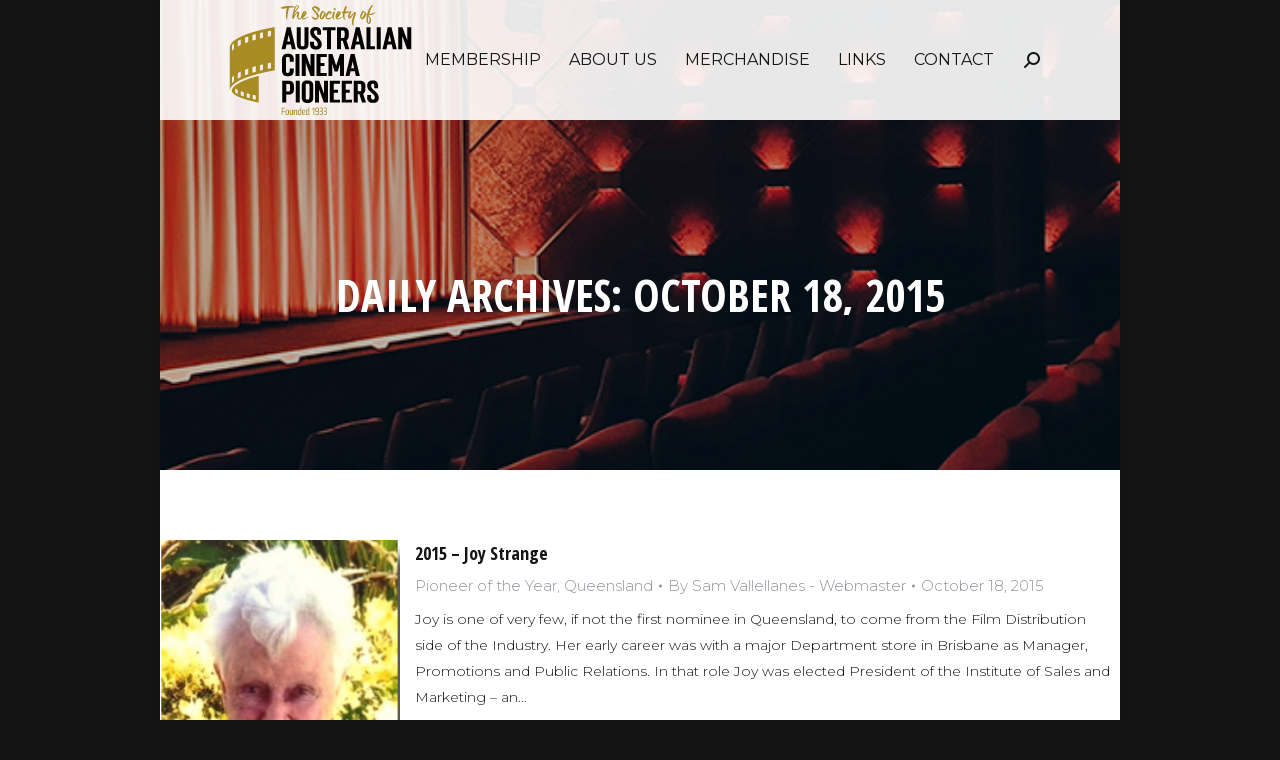

--- FILE ---
content_type: text/html; charset=UTF-8
request_url: https://www.cinemapioneers.com.au/2015/10/18/
body_size: 15052
content:
<!DOCTYPE html>
<!--[if !(IE 6) | !(IE 7) | !(IE 8)  ]><!-->
<html lang="en-AU" class="no-js">
<!--<![endif]-->
<head>
	<meta charset="UTF-8" />
		<meta name="viewport" content="width=device-width, initial-scale=1, maximum-scale=1, user-scalable=0">
		<meta name="theme-color" content="#c6a445"/>	<link rel="profile" href="http://gmpg.org/xfn/11" />
	        <script type="text/javascript">
            if (/Android|webOS|iPhone|iPad|iPod|BlackBerry|IEMobile|Opera Mini/i.test(navigator.userAgent)) {
                var originalAddEventListener = EventTarget.prototype.addEventListener,
                    oldWidth = window.innerWidth;

                EventTarget.prototype.addEventListener = function (eventName, eventHandler, useCapture) {
                    if (eventName === "resize") {
                        originalAddEventListener.call(this, eventName, function (event) {
                            if (oldWidth === window.innerWidth) {
                                return;
                            }
                            else if (oldWidth !== window.innerWidth) {
                                oldWidth = window.innerWidth;
                            }
                            if (eventHandler.handleEvent) {
                                eventHandler.handleEvent.call(this, event);
                            }
                            else {
                                eventHandler.call(this, event);
                            };
                        }, useCapture);
                    }
                    else {
                        originalAddEventListener.call(this, eventName, eventHandler, useCapture);
                    };
                };
            };
        </script>
		<title>October 18, 2015 &#8211; The Society of Australian Cinema Pioneers</title>
<meta name='robots' content='max-image-preview:large' />
<link rel='dns-prefetch' href='//maps.googleapis.com' />
<link rel='dns-prefetch' href='//maxcdn.bootstrapcdn.com' />
<link rel='dns-prefetch' href='//use.typekit.net' />
<link rel='dns-prefetch' href='//fonts.googleapis.com' />
<link rel="alternate" type="application/rss+xml" title="The Society of Australian Cinema Pioneers &raquo; Feed" href="https://www.cinemapioneers.com.au/feed/" />
<link rel="alternate" type="text/calendar" title="The Society of Australian Cinema Pioneers &raquo; iCal Feed" href="https://www.cinemapioneers.com.au/events/?ical=1" />
<script type="text/javascript">
/* <![CDATA[ */
window._wpemojiSettings = {"baseUrl":"https:\/\/s.w.org\/images\/core\/emoji\/15.0.3\/72x72\/","ext":".png","svgUrl":"https:\/\/s.w.org\/images\/core\/emoji\/15.0.3\/svg\/","svgExt":".svg","source":{"concatemoji":"https:\/\/www.cinemapioneers.com.au\/wp-includes\/js\/wp-emoji-release.min.js?ver=6.5.7"}};
/*! This file is auto-generated */
!function(i,n){var o,s,e;function c(e){try{var t={supportTests:e,timestamp:(new Date).valueOf()};sessionStorage.setItem(o,JSON.stringify(t))}catch(e){}}function p(e,t,n){e.clearRect(0,0,e.canvas.width,e.canvas.height),e.fillText(t,0,0);var t=new Uint32Array(e.getImageData(0,0,e.canvas.width,e.canvas.height).data),r=(e.clearRect(0,0,e.canvas.width,e.canvas.height),e.fillText(n,0,0),new Uint32Array(e.getImageData(0,0,e.canvas.width,e.canvas.height).data));return t.every(function(e,t){return e===r[t]})}function u(e,t,n){switch(t){case"flag":return n(e,"\ud83c\udff3\ufe0f\u200d\u26a7\ufe0f","\ud83c\udff3\ufe0f\u200b\u26a7\ufe0f")?!1:!n(e,"\ud83c\uddfa\ud83c\uddf3","\ud83c\uddfa\u200b\ud83c\uddf3")&&!n(e,"\ud83c\udff4\udb40\udc67\udb40\udc62\udb40\udc65\udb40\udc6e\udb40\udc67\udb40\udc7f","\ud83c\udff4\u200b\udb40\udc67\u200b\udb40\udc62\u200b\udb40\udc65\u200b\udb40\udc6e\u200b\udb40\udc67\u200b\udb40\udc7f");case"emoji":return!n(e,"\ud83d\udc26\u200d\u2b1b","\ud83d\udc26\u200b\u2b1b")}return!1}function f(e,t,n){var r="undefined"!=typeof WorkerGlobalScope&&self instanceof WorkerGlobalScope?new OffscreenCanvas(300,150):i.createElement("canvas"),a=r.getContext("2d",{willReadFrequently:!0}),o=(a.textBaseline="top",a.font="600 32px Arial",{});return e.forEach(function(e){o[e]=t(a,e,n)}),o}function t(e){var t=i.createElement("script");t.src=e,t.defer=!0,i.head.appendChild(t)}"undefined"!=typeof Promise&&(o="wpEmojiSettingsSupports",s=["flag","emoji"],n.supports={everything:!0,everythingExceptFlag:!0},e=new Promise(function(e){i.addEventListener("DOMContentLoaded",e,{once:!0})}),new Promise(function(t){var n=function(){try{var e=JSON.parse(sessionStorage.getItem(o));if("object"==typeof e&&"number"==typeof e.timestamp&&(new Date).valueOf()<e.timestamp+604800&&"object"==typeof e.supportTests)return e.supportTests}catch(e){}return null}();if(!n){if("undefined"!=typeof Worker&&"undefined"!=typeof OffscreenCanvas&&"undefined"!=typeof URL&&URL.createObjectURL&&"undefined"!=typeof Blob)try{var e="postMessage("+f.toString()+"("+[JSON.stringify(s),u.toString(),p.toString()].join(",")+"));",r=new Blob([e],{type:"text/javascript"}),a=new Worker(URL.createObjectURL(r),{name:"wpTestEmojiSupports"});return void(a.onmessage=function(e){c(n=e.data),a.terminate(),t(n)})}catch(e){}c(n=f(s,u,p))}t(n)}).then(function(e){for(var t in e)n.supports[t]=e[t],n.supports.everything=n.supports.everything&&n.supports[t],"flag"!==t&&(n.supports.everythingExceptFlag=n.supports.everythingExceptFlag&&n.supports[t]);n.supports.everythingExceptFlag=n.supports.everythingExceptFlag&&!n.supports.flag,n.DOMReady=!1,n.readyCallback=function(){n.DOMReady=!0}}).then(function(){return e}).then(function(){var e;n.supports.everything||(n.readyCallback(),(e=n.source||{}).concatemoji?t(e.concatemoji):e.wpemoji&&e.twemoji&&(t(e.twemoji),t(e.wpemoji)))}))}((window,document),window._wpemojiSettings);
/* ]]> */
</script>
<link rel='stylesheet' id='layerslider-css' href='https://www.cinemapioneers.com.au/wp-content/plugins/LayerSlider/static/layerslider/css/layerslider.css?ver=6.10.2' type='text/css' media='all' />
<style id='wp-emoji-styles-inline-css' type='text/css'>

	img.wp-smiley, img.emoji {
		display: inline !important;
		border: none !important;
		box-shadow: none !important;
		height: 1em !important;
		width: 1em !important;
		margin: 0 0.07em !important;
		vertical-align: -0.1em !important;
		background: none !important;
		padding: 0 !important;
	}
</style>
<link rel='stylesheet' id='wp-block-library-css' href='https://www.cinemapioneers.com.au/wp-includes/css/dist/block-library/style.min.css?ver=6.5.7' type='text/css' media='all' />
<style id='wp-block-library-theme-inline-css' type='text/css'>
.wp-block-audio figcaption{color:#555;font-size:13px;text-align:center}.is-dark-theme .wp-block-audio figcaption{color:#ffffffa6}.wp-block-audio{margin:0 0 1em}.wp-block-code{border:1px solid #ccc;border-radius:4px;font-family:Menlo,Consolas,monaco,monospace;padding:.8em 1em}.wp-block-embed figcaption{color:#555;font-size:13px;text-align:center}.is-dark-theme .wp-block-embed figcaption{color:#ffffffa6}.wp-block-embed{margin:0 0 1em}.blocks-gallery-caption{color:#555;font-size:13px;text-align:center}.is-dark-theme .blocks-gallery-caption{color:#ffffffa6}.wp-block-image figcaption{color:#555;font-size:13px;text-align:center}.is-dark-theme .wp-block-image figcaption{color:#ffffffa6}.wp-block-image{margin:0 0 1em}.wp-block-pullquote{border-bottom:4px solid;border-top:4px solid;color:currentColor;margin-bottom:1.75em}.wp-block-pullquote cite,.wp-block-pullquote footer,.wp-block-pullquote__citation{color:currentColor;font-size:.8125em;font-style:normal;text-transform:uppercase}.wp-block-quote{border-left:.25em solid;margin:0 0 1.75em;padding-left:1em}.wp-block-quote cite,.wp-block-quote footer{color:currentColor;font-size:.8125em;font-style:normal;position:relative}.wp-block-quote.has-text-align-right{border-left:none;border-right:.25em solid;padding-left:0;padding-right:1em}.wp-block-quote.has-text-align-center{border:none;padding-left:0}.wp-block-quote.is-large,.wp-block-quote.is-style-large,.wp-block-quote.is-style-plain{border:none}.wp-block-search .wp-block-search__label{font-weight:700}.wp-block-search__button{border:1px solid #ccc;padding:.375em .625em}:where(.wp-block-group.has-background){padding:1.25em 2.375em}.wp-block-separator.has-css-opacity{opacity:.4}.wp-block-separator{border:none;border-bottom:2px solid;margin-left:auto;margin-right:auto}.wp-block-separator.has-alpha-channel-opacity{opacity:1}.wp-block-separator:not(.is-style-wide):not(.is-style-dots){width:100px}.wp-block-separator.has-background:not(.is-style-dots){border-bottom:none;height:1px}.wp-block-separator.has-background:not(.is-style-wide):not(.is-style-dots){height:2px}.wp-block-table{margin:0 0 1em}.wp-block-table td,.wp-block-table th{word-break:normal}.wp-block-table figcaption{color:#555;font-size:13px;text-align:center}.is-dark-theme .wp-block-table figcaption{color:#ffffffa6}.wp-block-video figcaption{color:#555;font-size:13px;text-align:center}.is-dark-theme .wp-block-video figcaption{color:#ffffffa6}.wp-block-video{margin:0 0 1em}.wp-block-template-part.has-background{margin-bottom:0;margin-top:0;padding:1.25em 2.375em}
</style>
<style id='classic-theme-styles-inline-css' type='text/css'>
/*! This file is auto-generated */
.wp-block-button__link{color:#fff;background-color:#32373c;border-radius:9999px;box-shadow:none;text-decoration:none;padding:calc(.667em + 2px) calc(1.333em + 2px);font-size:1.125em}.wp-block-file__button{background:#32373c;color:#fff;text-decoration:none}
</style>
<style id='global-styles-inline-css' type='text/css'>
body{--wp--preset--color--black: #000000;--wp--preset--color--cyan-bluish-gray: #abb8c3;--wp--preset--color--white: #FFF;--wp--preset--color--pale-pink: #f78da7;--wp--preset--color--vivid-red: #cf2e2e;--wp--preset--color--luminous-vivid-orange: #ff6900;--wp--preset--color--luminous-vivid-amber: #fcb900;--wp--preset--color--light-green-cyan: #7bdcb5;--wp--preset--color--vivid-green-cyan: #00d084;--wp--preset--color--pale-cyan-blue: #8ed1fc;--wp--preset--color--vivid-cyan-blue: #0693e3;--wp--preset--color--vivid-purple: #9b51e0;--wp--preset--color--accent: #c6a445;--wp--preset--color--dark-gray: #111;--wp--preset--color--light-gray: #767676;--wp--preset--gradient--vivid-cyan-blue-to-vivid-purple: linear-gradient(135deg,rgba(6,147,227,1) 0%,rgb(155,81,224) 100%);--wp--preset--gradient--light-green-cyan-to-vivid-green-cyan: linear-gradient(135deg,rgb(122,220,180) 0%,rgb(0,208,130) 100%);--wp--preset--gradient--luminous-vivid-amber-to-luminous-vivid-orange: linear-gradient(135deg,rgba(252,185,0,1) 0%,rgba(255,105,0,1) 100%);--wp--preset--gradient--luminous-vivid-orange-to-vivid-red: linear-gradient(135deg,rgba(255,105,0,1) 0%,rgb(207,46,46) 100%);--wp--preset--gradient--very-light-gray-to-cyan-bluish-gray: linear-gradient(135deg,rgb(238,238,238) 0%,rgb(169,184,195) 100%);--wp--preset--gradient--cool-to-warm-spectrum: linear-gradient(135deg,rgb(74,234,220) 0%,rgb(151,120,209) 20%,rgb(207,42,186) 40%,rgb(238,44,130) 60%,rgb(251,105,98) 80%,rgb(254,248,76) 100%);--wp--preset--gradient--blush-light-purple: linear-gradient(135deg,rgb(255,206,236) 0%,rgb(152,150,240) 100%);--wp--preset--gradient--blush-bordeaux: linear-gradient(135deg,rgb(254,205,165) 0%,rgb(254,45,45) 50%,rgb(107,0,62) 100%);--wp--preset--gradient--luminous-dusk: linear-gradient(135deg,rgb(255,203,112) 0%,rgb(199,81,192) 50%,rgb(65,88,208) 100%);--wp--preset--gradient--pale-ocean: linear-gradient(135deg,rgb(255,245,203) 0%,rgb(182,227,212) 50%,rgb(51,167,181) 100%);--wp--preset--gradient--electric-grass: linear-gradient(135deg,rgb(202,248,128) 0%,rgb(113,206,126) 100%);--wp--preset--gradient--midnight: linear-gradient(135deg,rgb(2,3,129) 0%,rgb(40,116,252) 100%);--wp--preset--font-size--small: 13px;--wp--preset--font-size--medium: 20px;--wp--preset--font-size--large: 36px;--wp--preset--font-size--x-large: 42px;--wp--preset--spacing--20: 0.44rem;--wp--preset--spacing--30: 0.67rem;--wp--preset--spacing--40: 1rem;--wp--preset--spacing--50: 1.5rem;--wp--preset--spacing--60: 2.25rem;--wp--preset--spacing--70: 3.38rem;--wp--preset--spacing--80: 5.06rem;--wp--preset--shadow--natural: 6px 6px 9px rgba(0, 0, 0, 0.2);--wp--preset--shadow--deep: 12px 12px 50px rgba(0, 0, 0, 0.4);--wp--preset--shadow--sharp: 6px 6px 0px rgba(0, 0, 0, 0.2);--wp--preset--shadow--outlined: 6px 6px 0px -3px rgba(255, 255, 255, 1), 6px 6px rgba(0, 0, 0, 1);--wp--preset--shadow--crisp: 6px 6px 0px rgba(0, 0, 0, 1);}:where(.is-layout-flex){gap: 0.5em;}:where(.is-layout-grid){gap: 0.5em;}body .is-layout-flex{display: flex;}body .is-layout-flex{flex-wrap: wrap;align-items: center;}body .is-layout-flex > *{margin: 0;}body .is-layout-grid{display: grid;}body .is-layout-grid > *{margin: 0;}:where(.wp-block-columns.is-layout-flex){gap: 2em;}:where(.wp-block-columns.is-layout-grid){gap: 2em;}:where(.wp-block-post-template.is-layout-flex){gap: 1.25em;}:where(.wp-block-post-template.is-layout-grid){gap: 1.25em;}.has-black-color{color: var(--wp--preset--color--black) !important;}.has-cyan-bluish-gray-color{color: var(--wp--preset--color--cyan-bluish-gray) !important;}.has-white-color{color: var(--wp--preset--color--white) !important;}.has-pale-pink-color{color: var(--wp--preset--color--pale-pink) !important;}.has-vivid-red-color{color: var(--wp--preset--color--vivid-red) !important;}.has-luminous-vivid-orange-color{color: var(--wp--preset--color--luminous-vivid-orange) !important;}.has-luminous-vivid-amber-color{color: var(--wp--preset--color--luminous-vivid-amber) !important;}.has-light-green-cyan-color{color: var(--wp--preset--color--light-green-cyan) !important;}.has-vivid-green-cyan-color{color: var(--wp--preset--color--vivid-green-cyan) !important;}.has-pale-cyan-blue-color{color: var(--wp--preset--color--pale-cyan-blue) !important;}.has-vivid-cyan-blue-color{color: var(--wp--preset--color--vivid-cyan-blue) !important;}.has-vivid-purple-color{color: var(--wp--preset--color--vivid-purple) !important;}.has-black-background-color{background-color: var(--wp--preset--color--black) !important;}.has-cyan-bluish-gray-background-color{background-color: var(--wp--preset--color--cyan-bluish-gray) !important;}.has-white-background-color{background-color: var(--wp--preset--color--white) !important;}.has-pale-pink-background-color{background-color: var(--wp--preset--color--pale-pink) !important;}.has-vivid-red-background-color{background-color: var(--wp--preset--color--vivid-red) !important;}.has-luminous-vivid-orange-background-color{background-color: var(--wp--preset--color--luminous-vivid-orange) !important;}.has-luminous-vivid-amber-background-color{background-color: var(--wp--preset--color--luminous-vivid-amber) !important;}.has-light-green-cyan-background-color{background-color: var(--wp--preset--color--light-green-cyan) !important;}.has-vivid-green-cyan-background-color{background-color: var(--wp--preset--color--vivid-green-cyan) !important;}.has-pale-cyan-blue-background-color{background-color: var(--wp--preset--color--pale-cyan-blue) !important;}.has-vivid-cyan-blue-background-color{background-color: var(--wp--preset--color--vivid-cyan-blue) !important;}.has-vivid-purple-background-color{background-color: var(--wp--preset--color--vivid-purple) !important;}.has-black-border-color{border-color: var(--wp--preset--color--black) !important;}.has-cyan-bluish-gray-border-color{border-color: var(--wp--preset--color--cyan-bluish-gray) !important;}.has-white-border-color{border-color: var(--wp--preset--color--white) !important;}.has-pale-pink-border-color{border-color: var(--wp--preset--color--pale-pink) !important;}.has-vivid-red-border-color{border-color: var(--wp--preset--color--vivid-red) !important;}.has-luminous-vivid-orange-border-color{border-color: var(--wp--preset--color--luminous-vivid-orange) !important;}.has-luminous-vivid-amber-border-color{border-color: var(--wp--preset--color--luminous-vivid-amber) !important;}.has-light-green-cyan-border-color{border-color: var(--wp--preset--color--light-green-cyan) !important;}.has-vivid-green-cyan-border-color{border-color: var(--wp--preset--color--vivid-green-cyan) !important;}.has-pale-cyan-blue-border-color{border-color: var(--wp--preset--color--pale-cyan-blue) !important;}.has-vivid-cyan-blue-border-color{border-color: var(--wp--preset--color--vivid-cyan-blue) !important;}.has-vivid-purple-border-color{border-color: var(--wp--preset--color--vivid-purple) !important;}.has-vivid-cyan-blue-to-vivid-purple-gradient-background{background: var(--wp--preset--gradient--vivid-cyan-blue-to-vivid-purple) !important;}.has-light-green-cyan-to-vivid-green-cyan-gradient-background{background: var(--wp--preset--gradient--light-green-cyan-to-vivid-green-cyan) !important;}.has-luminous-vivid-amber-to-luminous-vivid-orange-gradient-background{background: var(--wp--preset--gradient--luminous-vivid-amber-to-luminous-vivid-orange) !important;}.has-luminous-vivid-orange-to-vivid-red-gradient-background{background: var(--wp--preset--gradient--luminous-vivid-orange-to-vivid-red) !important;}.has-very-light-gray-to-cyan-bluish-gray-gradient-background{background: var(--wp--preset--gradient--very-light-gray-to-cyan-bluish-gray) !important;}.has-cool-to-warm-spectrum-gradient-background{background: var(--wp--preset--gradient--cool-to-warm-spectrum) !important;}.has-blush-light-purple-gradient-background{background: var(--wp--preset--gradient--blush-light-purple) !important;}.has-blush-bordeaux-gradient-background{background: var(--wp--preset--gradient--blush-bordeaux) !important;}.has-luminous-dusk-gradient-background{background: var(--wp--preset--gradient--luminous-dusk) !important;}.has-pale-ocean-gradient-background{background: var(--wp--preset--gradient--pale-ocean) !important;}.has-electric-grass-gradient-background{background: var(--wp--preset--gradient--electric-grass) !important;}.has-midnight-gradient-background{background: var(--wp--preset--gradient--midnight) !important;}.has-small-font-size{font-size: var(--wp--preset--font-size--small) !important;}.has-medium-font-size{font-size: var(--wp--preset--font-size--medium) !important;}.has-large-font-size{font-size: var(--wp--preset--font-size--large) !important;}.has-x-large-font-size{font-size: var(--wp--preset--font-size--x-large) !important;}
.wp-block-navigation a:where(:not(.wp-element-button)){color: inherit;}
:where(.wp-block-post-template.is-layout-flex){gap: 1.25em;}:where(.wp-block-post-template.is-layout-grid){gap: 1.25em;}
:where(.wp-block-columns.is-layout-flex){gap: 2em;}:where(.wp-block-columns.is-layout-grid){gap: 2em;}
.wp-block-pullquote{font-size: 1.5em;line-height: 1.6;}
</style>
<link rel='stylesheet' id='cf7msm_styles-css' href='https://www.cinemapioneers.com.au/wp-content/plugins/contact-form-7-multi-step-module/resources/cf7msm.css?ver=3.0.4' type='text/css' media='all' />
<link rel='stylesheet' id='cf7-fields-repeater-style-css' href='https://www.cinemapioneers.com.au/wp-content/plugins/cf7-fields-repeater/css/styles.css?ver=6.5.7' type='text/css' media='all' />
<link rel='stylesheet' id='contact-form-7-css' href='https://www.cinemapioneers.com.au/wp-content/plugins/contact-form-7/includes/css/styles.css?ver=5.3.2' type='text/css' media='all' />
<style id='contact-form-7-inline-css' type='text/css'>
.wpcf7 .wpcf7-recaptcha iframe {margin-bottom: 0;}.wpcf7 .wpcf7-recaptcha[data-align="center"] > div {margin: 0 auto;}.wpcf7 .wpcf7-recaptcha[data-align="right"] > div {margin: 0 0 0 auto;}
</style>
<link rel='stylesheet' id='cf7cf-style-css' href='https://www.cinemapioneers.com.au/wp-content/plugins/cf7-conditional-fields/style.css?ver=1.3.4' type='text/css' media='all' />
<link rel='stylesheet' id='cff-css' href='https://www.cinemapioneers.com.au/wp-content/plugins/custom-facebook-feed/css/cff-style.css?ver=2.5.2' type='text/css' media='all' />
<link rel='stylesheet' id='sb-font-awesome-css' href='https://maxcdn.bootstrapcdn.com/font-awesome/4.7.0/css/font-awesome.min.css?ver=6.5.7' type='text/css' media='all' />
<link rel='stylesheet' id='custom-typekit-css-css' href='https://use.typekit.net/sny3smm.css?ver=1.0.17' type='text/css' media='all' />
<link rel='stylesheet' id='tp_twitter_plugin_css-css' href='https://www.cinemapioneers.com.au/wp-content/plugins/recent-tweets-widget/tp_twitter_plugin.css?ver=1.0' type='text/css' media='screen' />
<link rel='stylesheet' id='rs-plugin-settings-css' href='https://www.cinemapioneers.com.au/wp-content/plugins/revslider/public/assets/css/rs6.css?ver=6.3.4' type='text/css' media='all' />
<style id='rs-plugin-settings-inline-css' type='text/css'>
#rs-demo-id {}
</style>
<link rel='stylesheet' id='ez-icomoon-css' href='https://www.cinemapioneers.com.au/wp-content/plugins/easy-table-of-contents/vendor/icomoon/style.min.css?ver=1.7' type='text/css' media='all' />
<link rel='stylesheet' id='ez-toc-css' href='https://www.cinemapioneers.com.au/wp-content/plugins/easy-table-of-contents/assets/css/screen.min.css?ver=1.7' type='text/css' media='all' />
<style id='ez-toc-inline-css' type='text/css'>
div#ez-toc-container p.ez-toc-title {font-size: 120%;}div#ez-toc-container p.ez-toc-title {font-weight: 500;}div#ez-toc-container ul li {font-size: 95%;}div#ez-toc-container {background: ;border: 1px solid #400060;}div#ez-toc-container p.ez-toc-title {color: #400060;}div#ez-toc-container ul.ez-toc-list a {color: #428bca;}div#ez-toc-container ul.ez-toc-list a:hover {color: #2a6496;}div#ez-toc-container ul.ez-toc-list a:visited {color: #428bca;}
</style>
<link rel='stylesheet' id='wxacs_front_style-css' href='https://www.cinemapioneers.com.au/wp-content/plugins/scrollbar-by-webxapp/assets/css/style.css?ver=1.2.0' type='text/css' media='all' />
<style id='wxacs_front_style-inline-css' type='text/css'>
::-webkit-scrollbar {
                                width: 10px;
                         }::-webkit-scrollbar-thumb {
                            background: rgb(14, 14, 14) ;
                            border-radius:20px;
                            height:12px;
                            
                       }::-webkit-scrollbar-thumb:hover {
                            background: rgb(14, 14, 14); 
                             
                            }::-webkit-scrollbar-track {
                                background: rgb(243, 243, 243); 
                           }
</style>
<link rel='stylesheet' id='the7-wpbakery-css' href='https://www.cinemapioneers.com.au/wp-content/themes/dt-the7/css-lite/wpbakery.min.css?ver=9.5.2.2' type='text/css' media='all' />
<link rel='stylesheet' id='the7-Defaults-css' href='https://www.cinemapioneers.com.au/wp-content/uploads/smile_fonts/Defaults/Defaults.css?ver=6.5.7' type='text/css' media='all' />
<link rel='stylesheet' id='dt-web-fonts-css' href='https://fonts.googleapis.com/css?family=Open+Sans:400,600,700%7CRoboto:400,600,700%7CMontserrat:300,400,400italic,500,600,700%7COpen+Sans+Condensed:200,400,600,700' type='text/css' media='all' />
<link rel='stylesheet' id='dt-main-css' href='https://www.cinemapioneers.com.au/wp-content/themes/dt-the7/css-lite/main.min.css?ver=9.5.2.2' type='text/css' media='all' />
<style id='dt-main-inline-css' type='text/css'>
body #load {
  display: block;
  height: 100%;
  overflow: hidden;
  position: fixed;
  width: 100%;
  z-index: 9901;
  opacity: 1;
  visibility: visible;
  transition: all .35s ease-out;
}
.load-wrap {
  width: 100%;
  height: 100%;
  background-position: center center;
  background-repeat: no-repeat;
  text-align: center;
}
.load-wrap > svg {
  position: absolute;
  top: 50%;
  left: 50%;
  transform: translate(-50%,-50%);
}
#load {
  background-color: #141414;
}
.uil-default rect:not(.bk) {
  fill: #c6a445;
}
.uil-ring > path {
  fill: #c6a445;
}
.ring-loader .circle {
  fill: #c6a445;
}
.ring-loader .moving-circle {
  fill: #c6a445;
}
.uil-hourglass .glass {
  stroke: #c6a445;
}
.uil-hourglass .sand {
  fill: #c6a445;
}
.spinner-loader .load-wrap {
  background-image: url("data:image/svg+xml,%3Csvg width='75px' height='75px' xmlns='http://www.w3.org/2000/svg' viewBox='0 0 100 100' preserveAspectRatio='xMidYMid' class='uil-default'%3E%3Crect x='0' y='0' width='100' height='100' fill='none' class='bk'%3E%3C/rect%3E%3Crect  x='46.5' y='40' width='7' height='20' rx='5' ry='5' fill='%23c6a445' transform='rotate(0 50 50) translate(0 -30)'%3E  %3Canimate attributeName='opacity' from='1' to='0' dur='1s' begin='0s' repeatCount='indefinite'/%3E%3C/rect%3E%3Crect  x='46.5' y='40' width='7' height='20' rx='5' ry='5' fill='%23c6a445' transform='rotate(30 50 50) translate(0 -30)'%3E  %3Canimate attributeName='opacity' from='1' to='0' dur='1s' begin='0.08333333333333333s' repeatCount='indefinite'/%3E%3C/rect%3E%3Crect  x='46.5' y='40' width='7' height='20' rx='5' ry='5' fill='%23c6a445' transform='rotate(60 50 50) translate(0 -30)'%3E  %3Canimate attributeName='opacity' from='1' to='0' dur='1s' begin='0.16666666666666666s' repeatCount='indefinite'/%3E%3C/rect%3E%3Crect  x='46.5' y='40' width='7' height='20' rx='5' ry='5' fill='%23c6a445' transform='rotate(90 50 50) translate(0 -30)'%3E  %3Canimate attributeName='opacity' from='1' to='0' dur='1s' begin='0.25s' repeatCount='indefinite'/%3E%3C/rect%3E%3Crect  x='46.5' y='40' width='7' height='20' rx='5' ry='5' fill='%23c6a445' transform='rotate(120 50 50) translate(0 -30)'%3E  %3Canimate attributeName='opacity' from='1' to='0' dur='1s' begin='0.3333333333333333s' repeatCount='indefinite'/%3E%3C/rect%3E%3Crect  x='46.5' y='40' width='7' height='20' rx='5' ry='5' fill='%23c6a445' transform='rotate(150 50 50) translate(0 -30)'%3E  %3Canimate attributeName='opacity' from='1' to='0' dur='1s' begin='0.4166666666666667s' repeatCount='indefinite'/%3E%3C/rect%3E%3Crect  x='46.5' y='40' width='7' height='20' rx='5' ry='5' fill='%23c6a445' transform='rotate(180 50 50) translate(0 -30)'%3E  %3Canimate attributeName='opacity' from='1' to='0' dur='1s' begin='0.5s' repeatCount='indefinite'/%3E%3C/rect%3E%3Crect  x='46.5' y='40' width='7' height='20' rx='5' ry='5' fill='%23c6a445' transform='rotate(210 50 50) translate(0 -30)'%3E  %3Canimate attributeName='opacity' from='1' to='0' dur='1s' begin='0.5833333333333334s' repeatCount='indefinite'/%3E%3C/rect%3E%3Crect  x='46.5' y='40' width='7' height='20' rx='5' ry='5' fill='%23c6a445' transform='rotate(240 50 50) translate(0 -30)'%3E  %3Canimate attributeName='opacity' from='1' to='0' dur='1s' begin='0.6666666666666666s' repeatCount='indefinite'/%3E%3C/rect%3E%3Crect  x='46.5' y='40' width='7' height='20' rx='5' ry='5' fill='%23c6a445' transform='rotate(270 50 50) translate(0 -30)'%3E  %3Canimate attributeName='opacity' from='1' to='0' dur='1s' begin='0.75s' repeatCount='indefinite'/%3E%3C/rect%3E%3Crect  x='46.5' y='40' width='7' height='20' rx='5' ry='5' fill='%23c6a445' transform='rotate(300 50 50) translate(0 -30)'%3E  %3Canimate attributeName='opacity' from='1' to='0' dur='1s' begin='0.8333333333333334s' repeatCount='indefinite'/%3E%3C/rect%3E%3Crect  x='46.5' y='40' width='7' height='20' rx='5' ry='5' fill='%23c6a445' transform='rotate(330 50 50) translate(0 -30)'%3E  %3Canimate attributeName='opacity' from='1' to='0' dur='1s' begin='0.9166666666666666s' repeatCount='indefinite'/%3E%3C/rect%3E%3C/svg%3E");
}
.ring-loader .load-wrap {
  background-image: url("data:image/svg+xml,%3Csvg xmlns='http://www.w3.org/2000/svg' viewBox='0 0 32 32' width='72' height='72' fill='%23c6a445'%3E   %3Cpath opacity='.25' d='M16 0 A16 16 0 0 0 16 32 A16 16 0 0 0 16 0 M16 4 A12 12 0 0 1 16 28 A12 12 0 0 1 16 4'/%3E   %3Cpath d='M16 0 A16 16 0 0 1 32 16 L28 16 A12 12 0 0 0 16 4z'%3E     %3CanimateTransform attributeName='transform' type='rotate' from='0 16 16' to='360 16 16' dur='0.8s' repeatCount='indefinite' /%3E   %3C/path%3E %3C/svg%3E");
}
.hourglass-loader .load-wrap {
  background-image: url("data:image/svg+xml,%3Csvg xmlns='http://www.w3.org/2000/svg' viewBox='0 0 32 32' width='72' height='72' fill='%23c6a445'%3E   %3Cpath transform='translate(2)' d='M0 12 V20 H4 V12z'%3E      %3Canimate attributeName='d' values='M0 12 V20 H4 V12z; M0 4 V28 H4 V4z; M0 12 V20 H4 V12z; M0 12 V20 H4 V12z' dur='1.2s' repeatCount='indefinite' begin='0' keytimes='0;.2;.5;1' keySplines='0.2 0.2 0.4 0.8;0.2 0.6 0.4 0.8;0.2 0.8 0.4 0.8' calcMode='spline'  /%3E   %3C/path%3E   %3Cpath transform='translate(8)' d='M0 12 V20 H4 V12z'%3E     %3Canimate attributeName='d' values='M0 12 V20 H4 V12z; M0 4 V28 H4 V4z; M0 12 V20 H4 V12z; M0 12 V20 H4 V12z' dur='1.2s' repeatCount='indefinite' begin='0.2' keytimes='0;.2;.5;1' keySplines='0.2 0.2 0.4 0.8;0.2 0.6 0.4 0.8;0.2 0.8 0.4 0.8' calcMode='spline'  /%3E   %3C/path%3E   %3Cpath transform='translate(14)' d='M0 12 V20 H4 V12z'%3E     %3Canimate attributeName='d' values='M0 12 V20 H4 V12z; M0 4 V28 H4 V4z; M0 12 V20 H4 V12z; M0 12 V20 H4 V12z' dur='1.2s' repeatCount='indefinite' begin='0.4' keytimes='0;.2;.5;1' keySplines='0.2 0.2 0.4 0.8;0.2 0.6 0.4 0.8;0.2 0.8 0.4 0.8' calcMode='spline' /%3E   %3C/path%3E   %3Cpath transform='translate(20)' d='M0 12 V20 H4 V12z'%3E     %3Canimate attributeName='d' values='M0 12 V20 H4 V12z; M0 4 V28 H4 V4z; M0 12 V20 H4 V12z; M0 12 V20 H4 V12z' dur='1.2s' repeatCount='indefinite' begin='0.6' keytimes='0;.2;.5;1' keySplines='0.2 0.2 0.4 0.8;0.2 0.6 0.4 0.8;0.2 0.8 0.4 0.8' calcMode='spline' /%3E   %3C/path%3E   %3Cpath transform='translate(26)' d='M0 12 V20 H4 V12z'%3E     %3Canimate attributeName='d' values='M0 12 V20 H4 V12z; M0 4 V28 H4 V4z; M0 12 V20 H4 V12z; M0 12 V20 H4 V12z' dur='1.2s' repeatCount='indefinite' begin='0.8' keytimes='0;.2;.5;1' keySplines='0.2 0.2 0.4 0.8;0.2 0.6 0.4 0.8;0.2 0.8 0.4 0.8' calcMode='spline' /%3E   %3C/path%3E %3C/svg%3E");
}

</style>
<link rel='stylesheet' id='the7-font-css' href='https://www.cinemapioneers.com.au/wp-content/themes/dt-the7/fonts/icomoon-the7-font/icomoon-the7-font.min.css?ver=9.5.2.2' type='text/css' media='all' />
<link rel='stylesheet' id='the7-awesome-fonts-css' href='https://www.cinemapioneers.com.au/wp-content/themes/dt-the7/fonts/FontAwesome/css/all.min.css?ver=9.5.2.2' type='text/css' media='all' />
<link rel='stylesheet' id='the7-awesome-fonts-back-css' href='https://www.cinemapioneers.com.au/wp-content/themes/dt-the7/fonts/FontAwesome/back-compat.min.css?ver=9.5.2.2' type='text/css' media='all' />
<link rel='stylesheet' id='the7-core-css' href='https://www.cinemapioneers.com.au/wp-content/plugins/dt-the7-core/assets/css/post-type.min.css?ver=2.5.5.1' type='text/css' media='all' />
<link rel='stylesheet' id='dt-custom-css' href='https://www.cinemapioneers.com.au/wp-content/uploads/the7-css/custom.css?ver=47794a535be9' type='text/css' media='all' />
<link rel='stylesheet' id='dt-media-css' href='https://www.cinemapioneers.com.au/wp-content/uploads/the7-css/media.css?ver=47794a535be9' type='text/css' media='all' />
<link rel='stylesheet' id='the7-mega-menu-css' href='https://www.cinemapioneers.com.au/wp-content/uploads/the7-css/mega-menu.css?ver=47794a535be9' type='text/css' media='all' />
<link rel='stylesheet' id='the7-elements-albums-portfolio-css' href='https://www.cinemapioneers.com.au/wp-content/uploads/the7-css/the7-elements-albums-portfolio.css?ver=47794a535be9' type='text/css' media='all' />
<link rel='stylesheet' id='the7-elements-css' href='https://www.cinemapioneers.com.au/wp-content/uploads/the7-css/post-type-dynamic.css?ver=47794a535be9' type='text/css' media='all' />
<link rel='stylesheet' id='abcfsl-staff-list-css' href='https://www.cinemapioneers.com.au/wp-content/plugins/staff-list/css/staff-list.css?ver=1.3.0' type='text/css' media='all' />
<link rel='stylesheet' id='style-css' href='https://www.cinemapioneers.com.au/wp-content/themes/pioneers/style.css?ver=9.5.2.2' type='text/css' media='all' />
<link rel='stylesheet' id='ultimate-style-min-css' href='https://www.cinemapioneers.com.au/wp-content/plugins/Ultimate_VC_Addons/assets/min-css/ultimate.min.css?ver=3.19.8' type='text/css' media='all' />
<link rel='stylesheet' id='ult-icons-css' href='https://www.cinemapioneers.com.au/wp-content/plugins/Ultimate_VC_Addons/assets/css/icons.css?ver=3.19.8' type='text/css' media='all' />
<link rel='stylesheet' id='ultimate-vidcons-css' href='https://www.cinemapioneers.com.au/wp-content/plugins/Ultimate_VC_Addons/assets/fonts/vidcons.css?ver=3.19.8' type='text/css' media='all' />
<link rel='stylesheet' id='ultimate-selected-google-fonts-style-css' href='https://fonts.googleapis.com/css?family=Open+Sans:normal,600&#038;subset=greek,latin,greek-ext,latin-ext,cyrillic,vietnamese,cyrillic-ext' type='text/css' media='all' />
<script type="text/javascript" src="https://www.cinemapioneers.com.au/wp-includes/js/jquery/jquery.min.js?ver=3.7.1" id="jquery-core-js"></script>
<script type="text/javascript" src="https://www.cinemapioneers.com.au/wp-includes/js/jquery/jquery-migrate.min.js?ver=3.4.1" id="jquery-migrate-js"></script>
<script type="text/javascript" id="layerslider-greensock-js-extra">
/* <![CDATA[ */
var LS_Meta = {"v":"6.10.2"};
/* ]]> */
</script>
<script type="text/javascript" src="https://www.cinemapioneers.com.au/wp-content/plugins/LayerSlider/static/layerslider/js/greensock.js?ver=1.19.0" id="layerslider-greensock-js"></script>
<script type="text/javascript" src="https://www.cinemapioneers.com.au/wp-content/plugins/LayerSlider/static/layerslider/js/layerslider.kreaturamedia.jquery.js?ver=6.10.2" id="layerslider-js"></script>
<script type="text/javascript" src="https://www.cinemapioneers.com.au/wp-content/plugins/LayerSlider/static/layerslider/js/layerslider.transitions.js?ver=6.10.2" id="layerslider-transitions-js"></script>
<script type="text/javascript" id="dt-above-fold-js-extra">
/* <![CDATA[ */
var dtLocal = {"themeUrl":"https:\/\/www.cinemapioneers.com.au\/wp-content\/themes\/dt-the7","passText":"To view this protected post, enter the password below:","moreButtonText":{"loading":"Loading...","loadMore":"Load more"},"postID":"106","ajaxurl":"https:\/\/www.cinemapioneers.com.au\/wp-admin\/admin-ajax.php","REST":{"baseUrl":"https:\/\/www.cinemapioneers.com.au\/wp-json\/the7\/v1","endpoints":{"sendMail":"\/send-mail"}},"contactMessages":{"required":"One or more fields have an error. Please check and try again.","terms":"Please accept the privacy policy.","fillTheCaptchaError":"Please, fill the captcha."},"captchaSiteKey":"","ajaxNonce":"ac10a6b2c9","pageData":{"type":"archive","template":"blog","layout":"checkerboard"},"themeSettings":{"smoothScroll":"on_parallax","lazyLoading":false,"accentColor":{"mode":"solid","color":"#c6a445"},"desktopHeader":{"height":120},"ToggleCaptionEnabled":"disabled","ToggleCaption":"Navigation","floatingHeader":{"showAfter":150,"showMenu":false,"height":130,"logo":{"showLogo":true,"html":"<img class=\"\" src=\"https:\/\/www.cinemapioneers.com.au\/wp-content\/uploads\/2021\/08\/Logo_blk_gld_big.svg\"  sizes=\"0px\" alt=\"The Society of Australian Cinema Pioneers\" \/>","url":"https:\/\/www.cinemapioneers.com.au\/"}},"topLine":{"floatingTopLine":{"logo":{"showLogo":false,"html":""}}},"mobileHeader":{"firstSwitchPoint":917,"secondSwitchPoint":560,"firstSwitchPointHeight":180,"secondSwitchPointHeight":60,"mobileToggleCaptionEnabled":"disabled","mobileToggleCaption":"Menu"},"stickyMobileHeaderFirstSwitch":{"logo":{"html":"<img class=\"\" src=\"https:\/\/www.cinemapioneers.com.au\/wp-content\/uploads\/2021\/08\/Logo_blk_gld_big.svg\"  sizes=\"0px\" alt=\"The Society of Australian Cinema Pioneers\" \/>"}},"stickyMobileHeaderSecondSwitch":{"logo":{"html":"<img class=\"\" src=\"https:\/\/www.cinemapioneers.com.au\/wp-content\/uploads\/2021\/08\/Logo_blk_gld_big.svg\"  sizes=\"0px\" alt=\"The Society of Australian Cinema Pioneers\" \/>"}},"content":{"textColor":"#141414","headerColor":"#141414"},"sidebar":{"switchPoint":990},"boxedWidth":"960px","stripes":{"stripe1":{"textColor":"#777777","headerColor":"#333333"},"stripe2":{"textColor":"#ffffff","headerColor":"#ffffff"},"stripe3":{"textColor":"#ffffff","headerColor":"#ffffff"}}},"VCMobileScreenWidth":"768"};
var dtShare = {"shareButtonText":{"facebook":"Share on Facebook","twitter":"Tweet","pinterest":"Pin it","linkedin":"Share on Linkedin","whatsapp":"Share on Whatsapp"},"overlayOpacity":"85"};
/* ]]> */
</script>
<script type="text/javascript" src="https://www.cinemapioneers.com.au/wp-content/themes/dt-the7/js-lite/above-the-fold.min.js?ver=9.5.2.2" id="dt-above-fold-js"></script>
<script type="text/javascript" src="https://www.cinemapioneers.com.au/wp-content/plugins/Ultimate_VC_Addons/assets/min-js/modernizr-custom.min.js?ver=3.19.8" id="ultimate-modernizr-js"></script>
<script type="text/javascript" src="https://www.cinemapioneers.com.au/wp-content/plugins/Ultimate_VC_Addons/assets/min-js/jquery-ui.min.js?ver=3.19.8" id="jquery_ui-js"></script>
<script type="text/javascript" src="https://maps.googleapis.com/maps/api/js" id="googleapis-js"></script>
<script type="text/javascript" src="https://www.cinemapioneers.com.au/wp-includes/js/jquery/ui/core.min.js?ver=1.13.2" id="jquery-ui-core-js"></script>
<script type="text/javascript" src="https://www.cinemapioneers.com.au/wp-includes/js/jquery/ui/mouse.min.js?ver=1.13.2" id="jquery-ui-mouse-js"></script>
<script type="text/javascript" src="https://www.cinemapioneers.com.au/wp-includes/js/jquery/ui/slider.min.js?ver=1.13.2" id="jquery-ui-slider-js"></script>
<script type="text/javascript" src="https://www.cinemapioneers.com.au/wp-content/plugins/Ultimate_VC_Addons/assets/min-js/jquery-ui-labeledslider.min.js?ver=3.19.8" id="ult_range_tick-js"></script>
<script type="text/javascript" src="https://www.cinemapioneers.com.au/wp-content/plugins/Ultimate_VC_Addons/assets/min-js/ultimate.min.js?ver=3.19.8" id="ultimate-script-js"></script>
<script type="text/javascript" src="https://www.cinemapioneers.com.au/wp-content/plugins/Ultimate_VC_Addons/assets/min-js/modal-all.min.js?ver=3.19.8" id="ultimate-modal-all-js"></script>
<script type="text/javascript" src="https://www.cinemapioneers.com.au/wp-content/plugins/Ultimate_VC_Addons/assets/min-js/jparallax.min.js?ver=3.19.8" id="jquery.shake-js"></script>
<script type="text/javascript" src="https://www.cinemapioneers.com.au/wp-content/plugins/Ultimate_VC_Addons/assets/min-js/vhparallax.min.js?ver=3.19.8" id="jquery.vhparallax-js"></script>
<script type="text/javascript" src="https://www.cinemapioneers.com.au/wp-content/plugins/Ultimate_VC_Addons/assets/min-js/ultimate_bg.min.js?ver=3.19.8" id="ultimate-row-bg-js"></script>
<script type="text/javascript" src="https://www.cinemapioneers.com.au/wp-content/plugins/Ultimate_VC_Addons/assets/min-js/mb-YTPlayer.min.js?ver=3.19.8" id="jquery.ytplayer-js"></script>
<meta name="generator" content="Powered by LayerSlider 6.10.2 - Multi-Purpose, Responsive, Parallax, Mobile-Friendly Slider Plugin for WordPress." />
<!-- LayerSlider updates and docs at: https://layerslider.kreaturamedia.com -->
<link rel="https://api.w.org/" href="https://www.cinemapioneers.com.au/wp-json/" /><link rel="EditURI" type="application/rsd+xml" title="RSD" href="https://www.cinemapioneers.com.au/xmlrpc.php?rsd" />
<meta name="generator" content="WordPress 6.5.7" />
<meta name="tec-api-version" content="v1"><meta name="tec-api-origin" content="https://www.cinemapioneers.com.au"><link rel="https://theeventscalendar.com/" href="https://www.cinemapioneers.com.au/wp-json/tribe/events/v1/" /><script type='text/javascript'>
				jQuery(document).ready(function($) {
				var ult_smooth_speed = 480;
				var ult_smooth_step = 80;
				$('html').attr('data-ult_smooth_speed',ult_smooth_speed).attr('data-ult_smooth_step',ult_smooth_step);
				});
			</script><meta name="generator" content="Powered by WPBakery Page Builder - drag and drop page builder for WordPress."/>
<meta name="generator" content="Powered by Slider Revolution 6.3.4 - responsive, Mobile-Friendly Slider Plugin for WordPress with comfortable drag and drop interface." />
<script type="text/javascript">
document.addEventListener("DOMContentLoaded", function(event) { 
	var load = document.getElementById("load");
	if(!load.classList.contains('loader-removed')){
		var removeLoading = setTimeout(function() {
			load.className += " loader-removed";
		}, 300);
	}
});
</script>
		<link rel="icon" href="https://www.cinemapioneers.com.au/wp-content/uploads/2021/08/cropped-Symbol_Gold-01-1-32x32.png" sizes="32x32" />
<link rel="icon" href="https://www.cinemapioneers.com.au/wp-content/uploads/2021/08/cropped-Symbol_Gold-01-1-192x192.png" sizes="192x192" />
<link rel="apple-touch-icon" href="https://www.cinemapioneers.com.au/wp-content/uploads/2021/08/cropped-Symbol_Gold-01-1-180x180.png" />
<meta name="msapplication-TileImage" content="https://www.cinemapioneers.com.au/wp-content/uploads/2021/08/cropped-Symbol_Gold-01-1-270x270.png" />
<script type="text/javascript">function setREVStartSize(e){
			//window.requestAnimationFrame(function() {				 
				window.RSIW = window.RSIW===undefined ? window.innerWidth : window.RSIW;	
				window.RSIH = window.RSIH===undefined ? window.innerHeight : window.RSIH;	
				try {								
					var pw = document.getElementById(e.c).parentNode.offsetWidth,
						newh;
					pw = pw===0 || isNaN(pw) ? window.RSIW : pw;
					e.tabw = e.tabw===undefined ? 0 : parseInt(e.tabw);
					e.thumbw = e.thumbw===undefined ? 0 : parseInt(e.thumbw);
					e.tabh = e.tabh===undefined ? 0 : parseInt(e.tabh);
					e.thumbh = e.thumbh===undefined ? 0 : parseInt(e.thumbh);
					e.tabhide = e.tabhide===undefined ? 0 : parseInt(e.tabhide);
					e.thumbhide = e.thumbhide===undefined ? 0 : parseInt(e.thumbhide);
					e.mh = e.mh===undefined || e.mh=="" || e.mh==="auto" ? 0 : parseInt(e.mh,0);		
					if(e.layout==="fullscreen" || e.l==="fullscreen") 						
						newh = Math.max(e.mh,window.RSIH);					
					else{					
						e.gw = Array.isArray(e.gw) ? e.gw : [e.gw];
						for (var i in e.rl) if (e.gw[i]===undefined || e.gw[i]===0) e.gw[i] = e.gw[i-1];					
						e.gh = e.el===undefined || e.el==="" || (Array.isArray(e.el) && e.el.length==0)? e.gh : e.el;
						e.gh = Array.isArray(e.gh) ? e.gh : [e.gh];
						for (var i in e.rl) if (e.gh[i]===undefined || e.gh[i]===0) e.gh[i] = e.gh[i-1];
											
						var nl = new Array(e.rl.length),
							ix = 0,						
							sl;					
						e.tabw = e.tabhide>=pw ? 0 : e.tabw;
						e.thumbw = e.thumbhide>=pw ? 0 : e.thumbw;
						e.tabh = e.tabhide>=pw ? 0 : e.tabh;
						e.thumbh = e.thumbhide>=pw ? 0 : e.thumbh;					
						for (var i in e.rl) nl[i] = e.rl[i]<window.RSIW ? 0 : e.rl[i];
						sl = nl[0];									
						for (var i in nl) if (sl>nl[i] && nl[i]>0) { sl = nl[i]; ix=i;}															
						var m = pw>(e.gw[ix]+e.tabw+e.thumbw) ? 1 : (pw-(e.tabw+e.thumbw)) / (e.gw[ix]);					
						newh =  (e.gh[ix] * m) + (e.tabh + e.thumbh);
					}				
					if(window.rs_init_css===undefined) window.rs_init_css = document.head.appendChild(document.createElement("style"));					
					document.getElementById(e.c).height = newh+"px";
					window.rs_init_css.innerHTML += "#"+e.c+"_wrapper { height: "+newh+"px }";				
				} catch(e){
					console.log("Failure at Presize of Slider:" + e)
				}					   
			//});
		  };</script>
<noscript><style> .wpb_animate_when_almost_visible { opacity: 1; }</style></noscript><meta name="theme-color" content="#ffffff">


<script>
$('form').submit(function(){    
        if ($('input#website').val().length != 0) {
            return false;
        } 
});
</script><style id='the7-custom-inline-css' type='text/css'>
/*
 Sets background for Testimonials to transparent and hide nav bullets
 Added by MNC Internet
*/

#page .testimonial-item.testimonial-item-slider, .testimonial-item:not(.testimonial-item-slider), .testimonial-item .ts-viewport, .bg-on.team-container
{
     background-color: transparent;
}

.psBullets
{
    display: none;
}


/*
Places Quotation marks behind the quote

*/

#page .testimonial-item.testimonial-item-slider:before {
font-family: Georgia, serif;
font-style: italic;
font-weight: bold;
display: block;
padding-left: 10px;
content: "\201C";
font-size: 300px;
position: absolute;
left: -5px;
top: 60px;
color: rgba(243,243,243,1);
}

#page .testimonial-item.testimonial-item-slider:after {
font-family: Georgia, serif;
font-style: italic;
font-weight: bold;
display: block;
padding-right: 60px;
margin-top: -40px;
content: "\201D";
font-size: 300px;
float: right;
left: 10px;
top: 1px;
color: rgba(243,243,243,1);

}


.wpcf7 input[type=tel], 
.wpcf7 input[type=url], 
.wpcf7 input[type=email], 
.wpcf7 input[type=number], 
.wpcf7 input[type=date], 
.wpcf7 input[type=range], 
.wpcf7 input[type=text], 
.wpcf7 textarea, 
.wpcf7-select 
{
     width: inherit;
}



.archive .blog-media {
width: 25% !important;
margin-right: 15px;
}
.archive .blog-content {
width: 73% !important;
}

.tribe-event-title {
   font-size: 14px;
   font-weight: 600;
}

.vc_tta-tab.vc_active>a{
  border-color:#e19e37 !important;
 background-color: #cc2573 !important;
  color:#FFFFFF !important;
}

 .tribe-events-content ul, .tribe-events-after-html ul, .tribe-events-before-html ul
{
margin-left: 30px;
}

#page input[type="text"], #page input[type="search"], #page input[type="tel"], #page input[type="url"], #page input[type="email"], #page input[type="number"], #page input[type="date"], #page input[type="range"], #page input[type="password"], #page select, #page textarea, #page .wpcf7-number
{
border-color: black;
color: black;
}



input[type="text"]#website { display: none; }



#ez-toc-container {
  margin-bottom: -6em;
  margin-left: -210px;
  #  margin-top: -65px;
  float: left;
  position: fixed;
  width: 150px;
}

.ez-toc-list {
  margin-left: -200px;
}



/*
 * Constitution specific customisations.
 * font size changes, layout and numbering
 */

#constitution h1 {
   display: inline;
  font-size: 22px;
  margin-left: -35px;
}


#constitution h2 {
   display: inline;
  font-size: 18px;
}


#constitution .LINoNumber {
  margin-left: 30px;
}


#constitution .topLevel, #constitution ol {
  counter-reset: item;
  #padding-left: 10px;
  list-style-type: none;
}

#constitution .topLevel > li::before {
  content: counter(item) " ";
  counter-increment: item;
  margin-left: -20px;
  padding-right: 15px;
  font-size: 18px;
  color: #400060;
  font-weight: 600;
}

#constitution .subLevel {
  padding-left: 10px;
  counter-reset: subitem;
}

#constitution .subLevel > li::before {
  content: counter(item) "." counters(subitem, ".") " ";
  counter-increment: subitem;
  margin-left: -40px;
  margin-right: 8px;
}

#constitution .subLevelLetter {
  list-style-position: outside;
  padding-left: 10px;
  counter-reset: subitem;

}

#constitution .subLevelLetter > li::before {

  content: "(" counter(subitem, lower-alpha) ") " ;
  counter-increment: subitem;
  margin-left: -30px;
  margin-right: 10px;

}

#constitution .subLevelRoman {
  list-style-position: outside;
  padding-left: 10px;
  counter-reset: subitem;

}

#constitution .subLevelRoman > li::before {

  content: "(" counter(subitem, lower-roman) ") " ;
  counter-increment: subitem;
  margin-left: -30px;
  margin-right: 10px;
  left: calc(-1 * var(--size) - 10px);

}

.branding {
   margin-left: -30px;
}

.branding a img {
   height: 110px;
}

.mobile-branding img {
  height: 120px;
  width: 270px;
}

</style>
</head>
<body class="archive date wp-embed-responsive the7-core-ver-2.5.5.1 tribe-no-js blog layout-list transparent boxed-layout dt-responsive-on right-mobile-menu-close-icon ouside-menu-close-icon mobile-hamburger-close-bg-enable mobile-hamburger-close-bg-hover-enable  fade-medium-mobile-menu-close-icon fade-medium-menu-close-icon srcset-enabled btn-flat custom-btn-color custom-btn-hover-color floating-mobile-menu-icon top-header first-switch-logo-left first-switch-menu-right second-switch-logo-left second-switch-menu-right layzr-loading-on popup-message-style dt-fa-compatibility the7-ver-9.5.2.2 wpb-js-composer js-comp-ver-6.5.0 vc_responsive">
<!-- The7 9.5.2.2 -->
<div id="load" class="ring-loader">
	<div class="load-wrap"></div>
</div>
<div id="page" class="boxed">
	<a class="skip-link screen-reader-text" href="#content">Skip to content</a>

<div class="masthead inline-header right widgets full-width surround line-decoration shadow-mobile-header-decoration small-mobile-menu-icon mobile-menu-icon-bg-on mobile-menu-icon-hover-bg-on dt-parent-menu-clickable show-sub-menu-on-hover"  role="banner">

	<div class="top-bar top-bar-empty top-bar-line-hide">
	<div class="top-bar-bg" ></div>
	<div class="mini-widgets left-widgets"></div><div class="mini-widgets right-widgets"></div></div>

	<header class="header-bar">

		<div class="branding">
	<div id="site-title" class="assistive-text">The Society of Australian Cinema Pioneers</div>
	<div id="site-description" class="assistive-text">The Society of Australian Cinema Pioneers</div>
	<a class="same-logo" href="https://www.cinemapioneers.com.au/"><img class="" src="https://www.cinemapioneers.com.au/wp-content/uploads/2021/08/Logo_blk_gld_big.svg"  sizes="0px" alt="The Society of Australian Cinema Pioneers" /></a></div>

		<ul id="primary-menu" class="main-nav outside-item-custom-margin" role="menubar"><li class="menu-item menu-item-type-post_type menu-item-object-page menu-item-has-children menu-item-1271 first has-children" role="presentation"><a href='https://www.cinemapioneers.com.au/memberships/join/' data-level='1' role="menuitem"><span class="menu-item-text"><span class="menu-text">MEMBERSHIP</span></span></a><ul class="sub-nav level-arrows-on" role="menubar"><li class="menu-item menu-item-type-post_type menu-item-object-page menu-item-12844 first" role="presentation"><a href='https://www.cinemapioneers.com.au/memberships/join/' data-level='2' role="menuitem"><span class="menu-item-text"><span class="menu-text">BECOME A MEMBER</span></span></a></li> <li class="menu-item menu-item-type-post_type menu-item-object-page menu-item-1280" role="presentation"><a href='https://www.cinemapioneers.com.au/memberships/replacement-of-lost-or-damaged-photo-id-membership-cards/' data-level='2' role="menuitem"><span class="menu-item-text"><span class="menu-text">REPLACEMENT CARDS</span></span></a></li> <li class="menu-item menu-item-type-post_type menu-item-object-page menu-item-2168" role="presentation"><a href='https://www.cinemapioneers.com.au/memberships/cinemas-that-accept-pioneers-cards/' data-level='2' role="menuitem"><span class="menu-item-text"><span class="menu-text">CINEMAS THAT ACCEPT PIONEERS CARDS</span></span></a></li> </ul></li> <li class="menu-item menu-item-type-post_type menu-item-object-page menu-item-has-children menu-item-43 has-children" role="presentation"><a href='https://www.cinemapioneers.com.au/about-us/' data-level='1' role="menuitem"><span class="menu-item-text"><span class="menu-text">ABOUT US</span></span></a><ul class="sub-nav level-arrows-on" role="menubar"><li class="menu-item menu-item-type-post_type menu-item-object-page menu-item-1426 first" role="presentation"><a href='https://www.cinemapioneers.com.au/about-us/' data-level='2' role="menuitem"><span class="menu-item-text"><span class="menu-text">OUR HISTORY</span></span></a></li> <li class="menu-item menu-item-type-post_type menu-item-object-page menu-item-10079" role="presentation"><a href='https://www.cinemapioneers.com.au/about-us/our-constitution/' data-level='2' role="menuitem"><span class="menu-item-text"><span class="menu-text">OUR CONSTITUTION</span></span></a></li> <li class="menu-item menu-item-type-post_type menu-item-object-page menu-item-137" role="presentation"><a href='https://www.cinemapioneers.com.au/about-us/national-executive/' data-level='2' role="menuitem"><span class="menu-item-text"><span class="menu-text">NATIONAL EXECUTIVE</span></span></a></li> <li class="menu-item menu-item-type-post_type menu-item-object-page menu-item-has-children menu-item-1111 has-children" role="presentation"><a href='https://www.cinemapioneers.com.au/memberships/pioneers/' data-level='2' role="menuitem"><span class="menu-item-text"><span class="menu-text">PIONEERS OF THE YEAR</span></span></a><ul class="sub-nav level-arrows-on" role="menubar"><li class="menu-item menu-item-type-post_type menu-item-object-page menu-item-1098 first" role="presentation"><a href='https://www.cinemapioneers.com.au/memberships/pioneers/nat/' data-level='3' role="menuitem"><span class="menu-item-text"><span class="menu-text">NATIONAL PIONEERS OF THE YEAR</span></span></a></li> <li class="menu-item menu-item-type-post_type menu-item-object-page menu-item-1099" role="presentation"><a href='https://www.cinemapioneers.com.au/memberships/pioneers/nsw-act/' data-level='3' role="menuitem"><span class="menu-item-text"><span class="menu-text">NSW &#038; ACT</span></span></a></li> <li class="menu-item menu-item-type-post_type menu-item-object-page menu-item-1101" role="presentation"><a href='https://www.cinemapioneers.com.au/memberships/pioneers/qld/' data-level='3' role="menuitem"><span class="menu-item-text"><span class="menu-text">QLD</span></span></a></li> <li class="menu-item menu-item-type-post_type menu-item-object-page menu-item-1104" role="presentation"><a href='https://www.cinemapioneers.com.au/memberships/pioneers/victoria/' data-level='3' role="menuitem"><span class="menu-item-text"><span class="menu-text">VIC</span></span></a></li> <li class="menu-item menu-item-type-post_type menu-item-object-page menu-item-1102" role="presentation"><a href='https://www.cinemapioneers.com.au/memberships/pioneers/sa-nt/' data-level='3' role="menuitem"><span class="menu-item-text"><span class="menu-text">SA &#038; NT</span></span></a></li> <li class="menu-item menu-item-type-post_type menu-item-object-page menu-item-1105" role="presentation"><a href='https://www.cinemapioneers.com.au/memberships/pioneers/wa/' data-level='3' role="menuitem"><span class="menu-item-text"><span class="menu-text">WA</span></span></a></li> <li class="menu-item menu-item-type-post_type menu-item-object-page menu-item-1103" role="presentation"><a href='https://www.cinemapioneers.com.au/memberships/pioneers/tas/' data-level='3' role="menuitem"><span class="menu-item-text"><span class="menu-text">TAS</span></span></a></li> </ul></li> <li class="menu-item menu-item-type-post_type menu-item-object-page menu-item-30510" role="presentation"><a href='https://www.cinemapioneers.com.au/humanitarian-award/' data-level='2' role="menuitem"><span class="menu-item-text"><span class="menu-text">HUMANITARIAN AWARD</span></span></a></li> <li class="menu-item menu-item-type-post_type menu-item-object-page menu-item-2176" role="presentation"><a href='https://www.cinemapioneers.com.au/about-us/notes-from-the-secretary/' data-level='2' role="menuitem"><span class="menu-item-text"><span class="menu-text">SUPPORT YOUR SOCIETY</span></span></a></li> <li class="menu-item menu-item-type-post_type menu-item-object-page menu-item-1305" role="presentation"><a href='https://www.cinemapioneers.com.au/about-us/previous-national-presidents/' data-level='2' role="menuitem"><span class="menu-item-text"><span class="menu-text">PREVIOUS NATIONAL PRESIDENTS</span></span></a></li> <li class="menu-item menu-item-type-post_type menu-item-object-page menu-item-26785" role="presentation"><a href='https://www.cinemapioneers.com.au/annual-bulletins/' data-level='2' role="menuitem"><span class="menu-item-text"><span class="menu-text">ANNUAL BULLETINS</span></span></a></li> </ul></li> <li class="menu-item menu-item-type-post_type menu-item-object-page menu-item-26753" role="presentation"><a href='https://www.cinemapioneers.com.au/merchandise/' data-level='1' role="menuitem"><span class="menu-item-text"><span class="menu-text">MERCHANDISE</span></span></a></li> <li class="menu-item menu-item-type-post_type menu-item-object-page menu-item-has-children menu-item-191 has-children" role="presentation"><a href='https://www.cinemapioneers.com.au/links/' data-level='1' role="menuitem"><span class="menu-item-text"><span class="menu-text">LINKS</span></span></a><ul class="sub-nav level-arrows-on" role="menubar"><li class="menu-item menu-item-type-post_type menu-item-object-page menu-item-1170 first" role="presentation"><a href='https://www.cinemapioneers.com.au/links/our-facebook-groups/' data-level='2' role="menuitem"><span class="menu-item-text"><span class="menu-text">OUR FACEBOOK GROUPS</span></span></a></li> <li class="menu-item menu-item-type-post_type menu-item-object-page menu-item-674" role="presentation"><a href='https://www.cinemapioneers.com.au/mpibs/' data-level='2' role="menuitem"><span class="menu-item-text"><span class="menu-text">MOTION PICTURE INDUSTRY BENEVOLENT SOCIETY</span></span></a></li> <li class="menu-item menu-item-type-post_type menu-item-object-page menu-item-683" role="presentation"><a href='https://www.cinemapioneers.com.au/links/history-groups/' data-level='2' role="menuitem"><span class="menu-item-text"><span class="menu-text">HISTORY GROUPS</span></span></a></li> <li class="menu-item menu-item-type-post_type menu-item-object-page menu-item-681" role="presentation"><a href='https://www.cinemapioneers.com.au/links/industry-bodies/' data-level='2' role="menuitem"><span class="menu-item-text"><span class="menu-text">INDUSTRY BODIES</span></span></a></li> </ul></li> <li class="menu-item menu-item-type-post_type menu-item-object-page menu-item-40" role="presentation"><a href='https://www.cinemapioneers.com.au/contact-us/' data-level='1' role="menuitem"><span class="menu-item-text"><span class="menu-text">CONTACT</span></span></a></li> </ul>
		<div class="mini-widgets"><div class="mini-search show-on-desktop near-logo-first-switch near-logo-second-switch popup-search custom-icon"><form class="searchform mini-widget-searchform" role="search" method="get" action="https://www.cinemapioneers.com.au/">

	<div class="screen-reader-text">Search:</div>

	
		<a href="" class="submit text-disable"><i class=" mw-icon the7-mw-icon-search-bold"></i></a>
		<div class="popup-search-wrap">
			<input type="text" class="field searchform-s" name="s" value="" placeholder="Type and hit enter …" title="Search form"/>
			<a href="" class="search-icon"><i class="the7-mw-icon-search-bold"></i></a>
		</div>

			<input type="submit" class="assistive-text searchsubmit" value="Go!"/>
</form>
</div></div>
	</header>

</div>
<div class="dt-mobile-header mobile-menu-show-divider">
	<div class="dt-close-mobile-menu-icon"><div class="close-line-wrap"><span class="close-line"></span><span class="close-line"></span><span class="close-line"></span></div></div>	<ul id="mobile-menu" class="mobile-main-nav" role="menubar">
		<li class="menu-item menu-item-type-post_type menu-item-object-page menu-item-has-children menu-item-1271 first has-children" role="presentation"><a href='https://www.cinemapioneers.com.au/memberships/join/' data-level='1' role="menuitem"><span class="menu-item-text"><span class="menu-text">MEMBERSHIP</span></span></a><ul class="sub-nav level-arrows-on" role="menubar"><li class="menu-item menu-item-type-post_type menu-item-object-page menu-item-12844 first" role="presentation"><a href='https://www.cinemapioneers.com.au/memberships/join/' data-level='2' role="menuitem"><span class="menu-item-text"><span class="menu-text">BECOME A MEMBER</span></span></a></li> <li class="menu-item menu-item-type-post_type menu-item-object-page menu-item-1280" role="presentation"><a href='https://www.cinemapioneers.com.au/memberships/replacement-of-lost-or-damaged-photo-id-membership-cards/' data-level='2' role="menuitem"><span class="menu-item-text"><span class="menu-text">REPLACEMENT CARDS</span></span></a></li> <li class="menu-item menu-item-type-post_type menu-item-object-page menu-item-2168" role="presentation"><a href='https://www.cinemapioneers.com.au/memberships/cinemas-that-accept-pioneers-cards/' data-level='2' role="menuitem"><span class="menu-item-text"><span class="menu-text">CINEMAS THAT ACCEPT PIONEERS CARDS</span></span></a></li> </ul></li> <li class="menu-item menu-item-type-post_type menu-item-object-page menu-item-has-children menu-item-43 has-children" role="presentation"><a href='https://www.cinemapioneers.com.au/about-us/' data-level='1' role="menuitem"><span class="menu-item-text"><span class="menu-text">ABOUT US</span></span></a><ul class="sub-nav level-arrows-on" role="menubar"><li class="menu-item menu-item-type-post_type menu-item-object-page menu-item-1426 first" role="presentation"><a href='https://www.cinemapioneers.com.au/about-us/' data-level='2' role="menuitem"><span class="menu-item-text"><span class="menu-text">OUR HISTORY</span></span></a></li> <li class="menu-item menu-item-type-post_type menu-item-object-page menu-item-10079" role="presentation"><a href='https://www.cinemapioneers.com.au/about-us/our-constitution/' data-level='2' role="menuitem"><span class="menu-item-text"><span class="menu-text">OUR CONSTITUTION</span></span></a></li> <li class="menu-item menu-item-type-post_type menu-item-object-page menu-item-137" role="presentation"><a href='https://www.cinemapioneers.com.au/about-us/national-executive/' data-level='2' role="menuitem"><span class="menu-item-text"><span class="menu-text">NATIONAL EXECUTIVE</span></span></a></li> <li class="menu-item menu-item-type-post_type menu-item-object-page menu-item-has-children menu-item-1111 has-children" role="presentation"><a href='https://www.cinemapioneers.com.au/memberships/pioneers/' data-level='2' role="menuitem"><span class="menu-item-text"><span class="menu-text">PIONEERS OF THE YEAR</span></span></a><ul class="sub-nav level-arrows-on" role="menubar"><li class="menu-item menu-item-type-post_type menu-item-object-page menu-item-1098 first" role="presentation"><a href='https://www.cinemapioneers.com.au/memberships/pioneers/nat/' data-level='3' role="menuitem"><span class="menu-item-text"><span class="menu-text">NATIONAL PIONEERS OF THE YEAR</span></span></a></li> <li class="menu-item menu-item-type-post_type menu-item-object-page menu-item-1099" role="presentation"><a href='https://www.cinemapioneers.com.au/memberships/pioneers/nsw-act/' data-level='3' role="menuitem"><span class="menu-item-text"><span class="menu-text">NSW &#038; ACT</span></span></a></li> <li class="menu-item menu-item-type-post_type menu-item-object-page menu-item-1101" role="presentation"><a href='https://www.cinemapioneers.com.au/memberships/pioneers/qld/' data-level='3' role="menuitem"><span class="menu-item-text"><span class="menu-text">QLD</span></span></a></li> <li class="menu-item menu-item-type-post_type menu-item-object-page menu-item-1104" role="presentation"><a href='https://www.cinemapioneers.com.au/memberships/pioneers/victoria/' data-level='3' role="menuitem"><span class="menu-item-text"><span class="menu-text">VIC</span></span></a></li> <li class="menu-item menu-item-type-post_type menu-item-object-page menu-item-1102" role="presentation"><a href='https://www.cinemapioneers.com.au/memberships/pioneers/sa-nt/' data-level='3' role="menuitem"><span class="menu-item-text"><span class="menu-text">SA &#038; NT</span></span></a></li> <li class="menu-item menu-item-type-post_type menu-item-object-page menu-item-1105" role="presentation"><a href='https://www.cinemapioneers.com.au/memberships/pioneers/wa/' data-level='3' role="menuitem"><span class="menu-item-text"><span class="menu-text">WA</span></span></a></li> <li class="menu-item menu-item-type-post_type menu-item-object-page menu-item-1103" role="presentation"><a href='https://www.cinemapioneers.com.au/memberships/pioneers/tas/' data-level='3' role="menuitem"><span class="menu-item-text"><span class="menu-text">TAS</span></span></a></li> </ul></li> <li class="menu-item menu-item-type-post_type menu-item-object-page menu-item-30510" role="presentation"><a href='https://www.cinemapioneers.com.au/humanitarian-award/' data-level='2' role="menuitem"><span class="menu-item-text"><span class="menu-text">HUMANITARIAN AWARD</span></span></a></li> <li class="menu-item menu-item-type-post_type menu-item-object-page menu-item-2176" role="presentation"><a href='https://www.cinemapioneers.com.au/about-us/notes-from-the-secretary/' data-level='2' role="menuitem"><span class="menu-item-text"><span class="menu-text">SUPPORT YOUR SOCIETY</span></span></a></li> <li class="menu-item menu-item-type-post_type menu-item-object-page menu-item-1305" role="presentation"><a href='https://www.cinemapioneers.com.au/about-us/previous-national-presidents/' data-level='2' role="menuitem"><span class="menu-item-text"><span class="menu-text">PREVIOUS NATIONAL PRESIDENTS</span></span></a></li> <li class="menu-item menu-item-type-post_type menu-item-object-page menu-item-26785" role="presentation"><a href='https://www.cinemapioneers.com.au/annual-bulletins/' data-level='2' role="menuitem"><span class="menu-item-text"><span class="menu-text">ANNUAL BULLETINS</span></span></a></li> </ul></li> <li class="menu-item menu-item-type-post_type menu-item-object-page menu-item-26753" role="presentation"><a href='https://www.cinemapioneers.com.au/merchandise/' data-level='1' role="menuitem"><span class="menu-item-text"><span class="menu-text">MERCHANDISE</span></span></a></li> <li class="menu-item menu-item-type-post_type menu-item-object-page menu-item-has-children menu-item-191 has-children" role="presentation"><a href='https://www.cinemapioneers.com.au/links/' data-level='1' role="menuitem"><span class="menu-item-text"><span class="menu-text">LINKS</span></span></a><ul class="sub-nav level-arrows-on" role="menubar"><li class="menu-item menu-item-type-post_type menu-item-object-page menu-item-1170 first" role="presentation"><a href='https://www.cinemapioneers.com.au/links/our-facebook-groups/' data-level='2' role="menuitem"><span class="menu-item-text"><span class="menu-text">OUR FACEBOOK GROUPS</span></span></a></li> <li class="menu-item menu-item-type-post_type menu-item-object-page menu-item-674" role="presentation"><a href='https://www.cinemapioneers.com.au/mpibs/' data-level='2' role="menuitem"><span class="menu-item-text"><span class="menu-text">MOTION PICTURE INDUSTRY BENEVOLENT SOCIETY</span></span></a></li> <li class="menu-item menu-item-type-post_type menu-item-object-page menu-item-683" role="presentation"><a href='https://www.cinemapioneers.com.au/links/history-groups/' data-level='2' role="menuitem"><span class="menu-item-text"><span class="menu-text">HISTORY GROUPS</span></span></a></li> <li class="menu-item menu-item-type-post_type menu-item-object-page menu-item-681" role="presentation"><a href='https://www.cinemapioneers.com.au/links/industry-bodies/' data-level='2' role="menuitem"><span class="menu-item-text"><span class="menu-text">INDUSTRY BODIES</span></span></a></li> </ul></li> <li class="menu-item menu-item-type-post_type menu-item-object-page menu-item-40" role="presentation"><a href='https://www.cinemapioneers.com.au/contact-us/' data-level='1' role="menuitem"><span class="menu-item-text"><span class="menu-text">CONTACT</span></span></a></li> 	</ul>
	<div class='mobile-mini-widgets-in-menu'></div>
</div>

		<div class="page-title title-center solid-bg breadcrumbs-off page-title-responsive-enabled bg-img-enabled overlay-bg" data-prlx-speed="0.5">
			<div class="wf-wrap">

				<div class="page-title-head hgroup"><h1 >Daily Archives: <span>October 18, 2015</span></h1></div>			</div>
		</div>

		

<div id="main" class="sidebar-none sidebar-divider-vertical">

	
	<div class="main-gradient"></div>
	<div class="wf-wrap">
	<div class="wf-container-main">

	

			<!-- Content -->
			<div id="content" class="content" role="main">

				<div class="wf-container loading-effect-fade-in description-on-hover" data-padding="20px" data-cur-page="1" data-width="370px" data-columns="3">

	<article class="post post-106 type-post status-publish format-standard has-post-thumbnail hentry category-pioneer-of-the-year category-qld category-8 category-13 description-off">

		
			<div class="blog-media wf-td">

				<p><a href="https://www.cinemapioneers.com.au/2015/10/2015-joy-strange/" class="alignnone rollover layzr-bg" ><img class="preload-me lazy-load" src="data:image/svg+xml,%3Csvg%20xmlns%3D&#39;http%3A%2F%2Fwww.w3.org%2F2000%2Fsvg&#39;%20viewBox%3D&#39;0%200%20202%20226&#39;%2F%3E" data-src="https://www.cinemapioneers.com.au/wp-content/uploads/2015/10/2016-POTY-QLD-Joy-Strange.png" data-srcset="https://www.cinemapioneers.com.au/wp-content/uploads/2015/10/2016-POTY-QLD-Joy-Strange.png 202w" alt="Joy Strange" title="2015-POTY-QLD- Joy Strange" width="202" height="226"  /></a></p>
			</div>

		
		<div class="blog-content wf-td">
			<h3 class="entry-title"><a href="https://www.cinemapioneers.com.au/2015/10/2015-joy-strange/" title="2015 &#8211; Joy Strange" rel="bookmark">2015 &#8211; Joy Strange</a></h3>

			<div class="entry-meta"><span class="category-link"><a href="https://www.cinemapioneers.com.au/category/pioneer-of-the-year/" >Pioneer of the Year</a>, <a href="https://www.cinemapioneers.com.au/category/pioneer-of-the-year/qld/" >Queensland</a></span><a class="author vcard" href="https://www.cinemapioneers.com.au/author/cinemapioneers/" title="View all posts by Sam Vallellanes - Webmaster" rel="author">By <span class="fn">Sam Vallellanes - Webmaster</span></a><a href="https://www.cinemapioneers.com.au/2015/10/18/" title="6:44 pm" class="data-link" rel="bookmark"><time class="entry-date updated" datetime="2015-10-18T18:44:06+11:00">October 18, 2015</time></a></div><p>Joy is one of very few, if not the first nominee in Queensland, to come from the Film Distribution side of the Industry. Her early career was with a major Department store in Brisbane as Manager, Promotions and Public Relations. In that role Joy was elected President of the Institute of Sales and Marketing – an&hellip;</p>

		</div>

	</article>



	<article class="post post-98 type-post status-publish format-standard has-post-thumbnail hentry category-nsw-act category-pioneer-of-the-year category-11 category-8 description-off">

		
			<div class="blog-media wf-td">

				<p><a href="https://www.cinemapioneers.com.au/2015/10/2015-wendy-paterson/" class="alignnone rollover layzr-bg" ><img class="preload-me lazy-load" src="data:image/svg+xml,%3Csvg%20xmlns%3D&#39;http%3A%2F%2Fwww.w3.org%2F2000%2Fsvg&#39;%20viewBox%3D&#39;0%200%20198%20225&#39;%2F%3E" data-src="https://www.cinemapioneers.com.au/wp-content/uploads/2015/10/2015-POTY-NSW-Wendy-Paterson.png" data-srcset="https://www.cinemapioneers.com.au/wp-content/uploads/2015/10/2015-POTY-NSW-Wendy-Paterson.png 198w" alt="Wendy Paterson" title="2015-POTY-NSW-Wendy Paterson" width="198" height="225"  /></a></p>
			</div>

		
		<div class="blog-content wf-td">
			<h3 class="entry-title"><a href="https://www.cinemapioneers.com.au/2015/10/2015-wendy-paterson/" title="2015 &#8211; Wendy Paterson" rel="bookmark">2015 &#8211; Wendy Paterson</a></h3>

			<div class="entry-meta"><span class="category-link"><a href="https://www.cinemapioneers.com.au/category/pioneer-of-the-year/nsw-act/" >NSW &amp; ACT</a>, <a href="https://www.cinemapioneers.com.au/category/pioneer-of-the-year/" >Pioneer of the Year</a></span><a class="author vcard" href="https://www.cinemapioneers.com.au/author/cinemapioneers/" title="View all posts by Sam Vallellanes - Webmaster" rel="author">By <span class="fn">Sam Vallellanes - Webmaster</span></a><a href="https://www.cinemapioneers.com.au/2015/10/18/" title="6:14 pm" class="data-link" rel="bookmark"><time class="entry-date updated" datetime="2015-10-18T18:14:23+11:00">October 18, 2015</time></a></div><p>As Wendy’s interests had always been in the entertainment area, with Secretarial Diploma in hand and the need for employment looming, she set off for her Aunt’s house in search of a ‘phone (her family didn’t have one at home) and promptly rang every film exchange she could find in the phone book and asked&hellip;</p>

		</div>

	</article>



	<article class="post post-81 type-post status-publish format-standard has-post-thumbnail hentry category-national category-pioneer-of-the-year category-9 category-8 description-off">

		
			<div class="blog-media wf-td">

				<p><a href="https://www.cinemapioneers.com.au/2015/10/2015-john-polmear/" class="alignnone rollover layzr-bg" ><img class="preload-me lazy-load" src="data:image/svg+xml,%3Csvg%20xmlns%3D&#39;http%3A%2F%2Fwww.w3.org%2F2000%2Fsvg&#39;%20viewBox%3D&#39;0%200%20199%20221&#39;%2F%3E" data-src="https://www.cinemapioneers.com.au/wp-content/uploads/2015/10/2015-POTY-John-Polmear.png" data-srcset="https://www.cinemapioneers.com.au/wp-content/uploads/2015/10/2015-POTY-John-Polmear.png 199w" alt="" title="2015-POTY-John Polmear" width="199" height="221"  /></a></p>
			</div>

		
		<div class="blog-content wf-td">
			<h3 class="entry-title"><a href="https://www.cinemapioneers.com.au/2015/10/2015-john-polmear/" title="2015 &#8211; John Polmear" rel="bookmark">2015 &#8211; John Polmear</a></h3>

			<div class="entry-meta"><span class="category-link"><a href="https://www.cinemapioneers.com.au/category/pioneer-of-the-year/national/" >National</a>, <a href="https://www.cinemapioneers.com.au/category/pioneer-of-the-year/" >Pioneer of the Year</a></span><a class="author vcard" href="https://www.cinemapioneers.com.au/author/cinemapioneers/" title="View all posts by Sam Vallellanes - Webmaster" rel="author">By <span class="fn">Sam Vallellanes - Webmaster</span></a><a href="https://www.cinemapioneers.com.au/2015/10/18/" title="5:00 pm" class="data-link" rel="bookmark"><time class="entry-date updated" datetime="2015-10-18T17:00:46+11:00">October 18, 2015</time></a></div><p>John has had an illustrious career in the Western Australian Cinema Industry spanning some 60 years. He began his career in the Industry in 1951 in the Despatch Department at Metro Goldwyn Mayer in Perth. The following year, he moved to Paramount Pictures as a Despatch Assistant. Here he gained experience as a Film Examiner&hellip;</p>

		</div>

	</article>

</div>
			</div><!-- #content -->

			

			</div><!-- .wf-container -->
		</div><!-- .wf-wrap -->
	</div><!-- #main -->

	
	<!-- !Footer -->
	<footer id="footer" class="footer solid-bg footer-outline-decoration">

		
			<div class="wf-wrap">
				<div class="wf-container-footer">
					<div class="wf-container">
						<section id="block-11" class="widget widget_block wf-cell wf-1-4">
<div class="wp-block-columns is-layout-flex wp-container-core-columns-is-layout-1 wp-block-columns-is-layout-flex">
<div class="wp-block-column is-layout-flow wp-block-column-is-layout-flow">
<p class="has-text-align-center"><a href="https://www.cinemapioneers.com.au/about-us/notes-from-the-secretary/">SUPPORT YOUR SOCIETY</a></p>



<p class="has-text-align-center"><a href="https://www.cinemapioneers.com.au/annual-bulletins/">ANNUAL BULLETINS</a> </p>
</div>
</div>
</section><section id="block-6" class="widget widget_block widget_text wf-cell wf-1-4">
<p class="has-text-align-center">See our National and State Facebook pages for updated ACP News &amp; Events ></p>
</section><section id="block-8" class="widget widget_block wf-cell wf-1-4">
<div class="wp-block-columns is-layout-flex wp-container-core-columns-is-layout-2 wp-block-columns-is-layout-flex">
<div class="wp-block-column is-layout-flow wp-block-column-is-layout-flow">
<p class="has-text-align-center"><a href="https://www.facebook.com/groups/cinemapioneersnational/" target="_blank" rel="noreferrer noopener">NATIONAL</a></p>



<p class="has-text-align-center"><a href="https://www.facebook.com/groups/cinemapioneesrsnsw/" target="_blank" rel="noopener">NSW</a></p>



<p class="has-text-align-center"><a href="https://www.facebook.com/groups/cinemapioneersvictoria/" target="_blank" rel="noopener">VIC</a></p>
</div>



<div class="wp-block-column is-layout-flow wp-block-column-is-layout-flow">
<p class="has-text-align-center"><a href="https://www.facebook.com/groups/cinemapioneersqld/" target="_blank" rel="noreferrer noopener">QLD</a></p>



<p class="has-text-align-center"><a href="https://www.facebook.com/groups/cinemapioneerssa/" target="_blank" rel="noreferrer noopener">SA</a></p>



<p class="has-text-align-center"><a href="https://www.facebook.com/groups/cinemapioneerswa/" target="_blank" rel="noreferrer noopener">WA</a></p>



<p class="has-text-align-center"><a href="https://www.facebook.com/groups/cinemapioneerstas/" target="_blank" rel="noreferrer noopener">TAS</a></p>
</div>
</div>
</section><section id="text-4" class="widget widget_text wf-cell wf-1-4">			<div class="textwidget"><p><img loading="lazy" decoding="async" class="size-medium wp-image-26947 aligncenter" src="https://www.cinemapioneers.com.au/wp-content/uploads/2024/04/ACP_Symbol_Gold_cmykflip-300x300.png" alt="" width="75" height="75" srcset="https://www.cinemapioneers.com.au/wp-content/uploads/2024/04/ACP_Symbol_Gold_cmykflip-300x300.png 300w, https://www.cinemapioneers.com.au/wp-content/uploads/2024/04/ACP_Symbol_Gold_cmykflip-150x150.png 150w, https://www.cinemapioneers.com.au/wp-content/uploads/2024/04/ACP_Symbol_Gold_cmykflip.png 371w" sizes="(max-width: 75px) 100vw, 75px" /></p>
</div>
		</section>					</div><!-- .wf-container -->
				</div><!-- .wf-container-footer -->
			</div><!-- .wf-wrap -->

			
	</footer><!-- #footer -->



	<a href="#" class="scroll-top"><span class="screen-reader-text">Go to Top</span></a>

</div><!-- #page -->
<!-- Custom Facebook Feed JS -->
<script type="text/javascript">
var cfflinkhashtags = "true";
</script>
		<script>
		( function ( body ) {
			'use strict';
			body.className = body.className.replace( /\btribe-no-js\b/, 'tribe-js' );
		} )( document.body );
		</script>
		<script> /* <![CDATA[ */var tribe_l10n_datatables = {"aria":{"sort_ascending":": activate to sort column ascending","sort_descending":": activate to sort column descending"},"length_menu":"Show _MENU_ entries","empty_table":"No data available in table","info":"Showing _START_ to _END_ of _TOTAL_ entries","info_empty":"Showing 0 to 0 of 0 entries","info_filtered":"(filtered from _MAX_ total entries)","zero_records":"No matching records found","search":"Search:","all_selected_text":"All items on this page were selected. ","select_all_link":"Select all pages","clear_selection":"Clear Selection.","pagination":{"all":"All","next":"Next","previous":"Previous"},"select":{"rows":{"0":"","_":": Selected %d rows","1":": Selected 1 row"}},"datepicker":{"dayNames":["Sunday","Monday","Tuesday","Wednesday","Thursday","Friday","Saturday"],"dayNamesShort":["Sun","Mon","Tue","Wed","Thu","Fri","Sat"],"dayNamesMin":["S","M","T","W","T","F","S"],"monthNames":["January","February","March","April","May","June","July","August","September","October","November","December"],"monthNamesShort":["January","February","March","April","May","June","July","August","September","October","November","December"],"nextText":"Next","prevText":"Prev","currentText":"Today","closeText":"Done"}};/* ]]> */ </script><style id='core-block-supports-inline-css' type='text/css'>
.wp-container-core-columns-is-layout-1.wp-container-core-columns-is-layout-1{flex-wrap:nowrap;}.wp-container-core-columns-is-layout-2.wp-container-core-columns-is-layout-2{flex-wrap:nowrap;}
</style>
<script type="text/javascript" src="https://www.cinemapioneers.com.au/wp-content/themes/dt-the7/js-lite/main.min.js?ver=9.5.2.2" id="dt-main-js"></script>
<script type="text/javascript" src="https://www.cinemapioneers.com.au/wp-content/plugins/scrollbar-by-webxapp/assets/js/jquery.easeScroll.js?ver=1.2.0" id="wxacs_easeScroll_js-js"></script>
<script type="text/javascript" id="wxacs_front_script-js-extra">
/* <![CDATA[ */
var wxacs_ease_scroll_params = {"wxacs_frameRate":"60","wxacs_animationTime":"1000","wxacs_stepSize":"120","wxacs_pulseScale":"8","wxacs_pulseNormalize":"1","wxacs_accelerationDelta":"20","wxacs_accelerationMax":"1","wxacs_arrowScroll":"50"};
/* ]]> */
</script>
<script type="text/javascript" src="https://www.cinemapioneers.com.au/wp-content/plugins/scrollbar-by-webxapp/assets/js/script.js?ver=1.2.0" id="wxacs_front_script-js"></script>
<script type="text/javascript" id="cf7msm-js-extra">
/* <![CDATA[ */
var cf7msm_posted_data = {"cf7msm_prev_urls":""};
/* ]]> */
</script>
<script type="text/javascript" src="https://www.cinemapioneers.com.au/wp-content/plugins/contact-form-7-multi-step-module/resources/cf7msm.min.js?ver=3.0.4" id="cf7msm-js"></script>
<script type="text/javascript" id="contact-form-7-js-extra">
/* <![CDATA[ */
var wpcf7 = {"apiSettings":{"root":"https:\/\/www.cinemapioneers.com.au\/wp-json\/contact-form-7\/v1","namespace":"contact-form-7\/v1"}};
/* ]]> */
</script>
<script type="text/javascript" src="https://www.cinemapioneers.com.au/wp-content/plugins/contact-form-7/includes/js/scripts.js?ver=5.3.2" id="contact-form-7-js"></script>
<script type="text/javascript" src="https://www.cinemapioneers.com.au/wp-content/plugins/cf7-fields-repeater/js/front.js?ver=1.0.0" id="cf7-fields-repeater-js"></script>
<script type="text/javascript" src="https://www.cinemapioneers.com.au/wp-content/plugins/custom-facebook-feed/js/cff-scripts.js?ver=2.5.2" id="cffscripts-js"></script>
<script type="text/javascript" src="https://www.cinemapioneers.com.au/wp-content/plugins/revslider/public/assets/js/rbtools.min.js?ver=6.3.4&#039; defer=&#039;defer" id="tp-tools-js"></script>
<script type="text/javascript" src="https://www.cinemapioneers.com.au/wp-content/plugins/revslider/public/assets/js/rs6.min.js?ver=6.3.4&#039; defer=&#039;defer" id="revmin-js"></script>
<script type="text/javascript" src="https://www.cinemapioneers.com.au/wp-content/plugins/dt-the7-core/assets/js/post-type.min.js?ver=2.5.5.1" id="the7-core-js"></script>
<script type="text/javascript" id="ultimate-smooth-scroll-js-extra">
/* <![CDATA[ */
var php_vars = {"step":"80","speed":"480"};
/* ]]> */
</script>
<script type="text/javascript" src="https://www.cinemapioneers.com.au/wp-content/plugins/Ultimate_VC_Addons/assets/min-js/SmoothScroll.min.js?ver=3.19.8" id="ultimate-smooth-scroll-js"></script>
<script type="text/javascript" src="https://www.cinemapioneers.com.au/wp-includes/js/imagesloaded.min.js?ver=5.0.0" id="imagesloaded-js"></script>
<script type="text/javascript" src="https://www.cinemapioneers.com.au/wp-includes/js/masonry.min.js?ver=4.2.2" id="masonry-js"></script>
<script type="text/javascript">
document.addEventListener( 'wpcf7mailsent', function( event ) {
    }, false );
</script>
</body>
</html>

--- FILE ---
content_type: text/css
request_url: https://www.cinemapioneers.com.au/wp-content/uploads/the7-css/post-type-dynamic.css?ver=47794a535be9
body_size: 1049
content:
.accent-bg-mixin {
  color: #fff;
  background-color: #c6a445;
}
.accent-gradient .accent-bg-mixin {
  background: #c6a445;
  background: -webkit-linear-gradient();
  background: linear-gradient();
}
.solid-bg-mixin {
  background-color: #ffffff;
}
.header-color {
  color: #141414;
}
.dt-mega-parent .sidebar-content .widget .header-color {
  color: #141414;
}
#main .sidebar-content .header-color {
  color: #141414;
}
.footer .header-color {
  color: #141414;
}
.color-base-transparent {
  color: #92959b;
}
.sidebar-content .color-base-transparent {
  color: rgba(119,119,119,0.5);
}
.footer .color-base-transparent {
  color: rgba(119,119,119,0.5);
}
.outline-element-decoration .outline-decoration {
  -webkit-box-shadow: inset 0px 0px 0px 1px rgba(0,0,0,0);
  box-shadow: inset 0px 0px 0px 1px rgba(0,0,0,0);
}
.shadow-element-decoration .shadow-decoration {
  -webkit-box-shadow: 0 6px 18px rgba(0,0,0,0.1);
  box-shadow: 0 6px 18px rgba(0,0,0,0.1);
}
.testimonial-item:not(.testimonial-item-slider),
.testimonial-item .ts-viewport,
.bg-on.team-container,
.dt-team-shortcode.content-bg-on .team-container {
  background-color: #ffffff;
}
.outline-element-decoration .testimonial-item:not(.testimonial-item-slider),
.outline-element-decoration .testimonial-item .ts-viewport,
.outline-element-decoration .bg-on.team-container,
.outline-element-decoration .dt-team-shortcode.content-bg-on .team-container {
  -webkit-box-shadow: inset 0px 0px 0px 1px rgba(0,0,0,0);
  box-shadow: inset 0px 0px 0px 1px rgba(0,0,0,0);
}
.shadow-element-decoration .testimonial-item:not(.testimonial-item-slider),
.shadow-element-decoration .testimonial-item .ts-viewport,
.shadow-element-decoration .bg-on.team-container,
.shadow-element-decoration .dt-team-shortcode.content-bg-on .team-container {
  -webkit-box-shadow: 0 6px 18px rgba(0,0,0,0.1);
  box-shadow: 0 6px 18px rgba(0,0,0,0.1);
}
.dt-team-shortcode .team-content {
  font-size: 11px;
  line-height: 12px;
}
.testimonial-item .testimonial-vcard .text-secondary,
.testimonial-item .testimonial-vcard .text-primary,
.testimonial-item .testimonial-vcard .text-primary * {
  color: #141414;
}
.sidebar-content .testimonial-item .testimonial-vcard .text-secondary,
.sidebar-content .testimonial-item .testimonial-vcard .text-primary,
.sidebar-content .testimonial-item .testimonial-vcard .text-primary * {
  color: #141414;
}
.footer .testimonial-item .testimonial-vcard .text-secondary,
.footer .testimonial-item .testimonial-vcard .text-primary,
.footer .testimonial-item .testimonial-vcard .text-primary * {
  color: #141414;
}
.testimonial-item .testimonial-vcard a.text-primary:hover,
.testimonial-item .testimonial-vcard a.text-primary:hover * {
  text-decoration: underline;
}
.team-author p {
  color: #141414;
  font:   200  /  "Open Sans Condensed", Helvetica, Arial, Verdana, sans-serif;
  text-transform: none;
}
.dt-team-shortcode .team-author p {
  font:   300 14px / 26px "Montserrat", Helvetica, Arial, Verdana, sans-serif;
  text-transform: none;
  color: #c6a445;
}
.accent-gradient .dt-team-shortcode .team-author p {
  background: -webkit-linear-gradient();
  color: transparent;
  -webkit-background-clip: text;
  background-clip: text;
}
@media all and (-ms-high-contrast: none) {
  .accent-gradient .dt-team-shortcode .team-author p {
    color: #c6a445;
  }
}
.dt-mega-parent .sidebar-content .widget .team-author p {
  color: #141414;
}
.sidebar-content .team-author p {
  color: #141414;
}
.footer .team-author p {
  color: #141414;
}
.testimonial-vcard .text-secondary {
  color: #141414;
  font-size: 15px;
  line-height: 20px;
  font-weight: bold;
}
.dt-mega-parent .sidebar-content .widget .testimonial-vcard .text-secondary {
  color: #141414;
}
#main .sidebar-content .testimonial-vcard .text-secondary {
  color: #141414;
}
.footer .testimonial-vcard .text-secondary {
  color: #141414;
}
.dt-testimonials-shortcode .testimonial-vcard .text-secondary {
  font-size: 11px;
  line-height: 12px;
  font-weight: normal;
  color: #c6a445;
}
.accent-gradient .dt-testimonials-shortcode .testimonial-vcard .text-secondary {
  background: -webkit-linear-gradient();
  color: transparent;
  -webkit-background-clip: text;
  background-clip: text;
}
@media all and (-ms-high-contrast: none) {
  .accent-gradient .dt-testimonials-shortcode .testimonial-vcard .text-secondary {
    color: #c6a445;
  }
}
.dt-testimonials-shortcode .more-link {
  color: #c6a445;
}
.testimonial-vcard .text-primary {
  color: #141414;
  font-size: 11px;
  line-height: 12px;
  font-weight: bold;
}
.dt-mega-parent .sidebar-content .widget .testimonial-vcard .text-primary {
  color: #141414;
}
#main .sidebar-content .testimonial-vcard .text-primary {
  color: #141414;
}
.footer .testimonial-vcard .text-primary {
  color: #141414;
}
.testimonial-vcard .text-primary * {
  color: #141414;
}
.dt-mega-parent .sidebar-content .widget .testimonial-vcard .text-primary * {
  color: #141414;
}
#main .sidebar-content .testimonial-vcard .text-primary * {
  color: #141414;
}
.footer .testimonial-vcard .text-primary * {
  color: #141414;
}
.dt-testimonials-shortcode .testimonial-vcard .text-primary {
  font: normal  normal  /  "Open Sans Condensed", Helvetica, Arial, Verdana, sans-serif;
}
.team-author-name,
.team-author-name a {
  color: #141414;
  font: normal  normal  /  "Open Sans Condensed", Helvetica, Arial, Verdana, sans-serif;
}
.content .team-author-name a:hover {
  color: #c6a445;
}
.accent-gradient .content .team-author-name a:hover {
  background: -webkit-linear-gradient();
  color: transparent;
  -webkit-background-clip: text;
  background-clip: text;
}
@media all and (-ms-high-contrast: none) {
  .accent-gradient .content .team-author-name a:hover {
    color: #c6a445;
  }
}
.widget .team-author-name,
.widget .team-author-name a {
  font:   200  /  "Open Sans Condensed", Helvetica, Arial, Verdana, sans-serif;
  text-transform: none;
  color: #141414;
}
.dt-mega-parent .sidebar-content .widget .widget .team-author-name,
.dt-mega-parent .sidebar-content .widget .widget .team-author-name a {
  color: #141414;
}
#main .sidebar-content .widget .team-author-name,
#main .sidebar-content .widget .team-author-name a {
  color: #141414;
}
.footer .widget .team-author-name,
.footer .widget .team-author-name a {
  color: #141414;
}
.team-author-name,
.team-author-name a {
  color: #141414;
}
.dt-mega-parent .sidebar-content .widget .team-author-name,
.dt-mega-parent .sidebar-content .widget .team-author-name a {
  color: #141414;
}
#main .sidebar-content .team-author-name,
#main .sidebar-content .team-author-name a {
  color: #141414;
}
.footer .team-author-name,
.footer .team-author-name a {
  color: #141414;
}
.rsTitle {
  font:   200  /  "Open Sans Condensed", Helvetica, Arial, Verdana, sans-serif;
  text-transform: uppercase;
}
.rsDesc {
  font:   200  /  "Open Sans Condensed", Helvetica, Arial, Verdana, sans-serif;
  text-transform: none;
}
@media screen and (max-width: 1200px) {
  .rsTitle {
    font:   200  /  "Open Sans Condensed", Helvetica, Arial, Verdana, sans-serif;
  }
  .rsDesc {
    font:   200  /  "Open Sans Condensed", Helvetica, Arial, Verdana, sans-serif;
  }
}
@media screen and (max-width: 1024px) {
  .rsTitle {
    font:   200  /  "Open Sans Condensed", Helvetica, Arial, Verdana, sans-serif;
  }
  .rsDesc {
    font:   200  /  "Open Sans Condensed", Helvetica, Arial, Verdana, sans-serif;
  }
}
@media screen and (max-width: 800px) {
  .rsTitle {
    font:   200  /  "Open Sans Condensed", Helvetica, Arial, Verdana, sans-serif;
  }
  .rsDesc {
    font:   300 11px / 12px "Montserrat", Helvetica, Arial, Verdana, sans-serif;
  }
}
@media screen and (max-width: 320px) {
  .rsTitle {
    font:   300 11px / 12px "Montserrat", Helvetica, Arial, Verdana, sans-serif;
  }
  .rsDesc {
    display: none !important;
    font:   300 11px / 12px "Montserrat", Helvetica, Arial, Verdana, sans-serif;
  }
}
#main-slideshow .progress-spinner-left,
#main-slideshow .progress-spinner-right {
  border-color: #c6a445 !important;
}
.slider-content .owl-dot:not(.active):not(:hover),
.slider-content .owl-dot:not(.active):hover {
  -webkit-box-shadow: inset 0 0 0 2px rgba(20,20,20,0.35);
  box-shadow: inset 0 0 0 2px rgba(20,20,20,0.35);
}
.slider-content .owl-dot.active {
  -webkit-box-shadow: inset 0 0 0 20px rgba(20,20,20,0.35);
  box-shadow: inset 0 0 0 20px rgba(20,20,20,0.35);
}
.dt-mega-parent .sidebar-content .widget .slider-content .owl-dot:not(.active):not(:hover),
.dt-mega-parent .sidebar-content .widget .slider-content .owl-dot:not(.active):hover {
  -webkit-box-shadow: inset 0 0 0 2px rgba(20,20,20,0.35);
  box-shadow: inset 0 0 0 2px rgba(20,20,20,0.35);
}
.dt-mega-parent .sidebar-content .widget .slider-content .owl-dot.active {
  -webkit-box-shadow: inset 0 0 0 20px rgba(20,20,20,0.35);
  box-shadow: inset 0 0 0 20px rgba(20,20,20,0.35);
}
.sidebar .slider-content .owl-dot:not(.active):not(:hover),
.sidebar .slider-content .owl-dot:not(.active):hover,
.sidebar-content .slider-content .owl-dot:not(.active):not(:hover),
.sidebar-content .slider-content .owl-dot:not(.active):hover {
  -webkit-box-shadow: inset 0 0 0 2px rgba(119,119,119,0.35);
  box-shadow: inset 0 0 0 2px rgba(119,119,119,0.35);
}
.sidebar .slider-content .owl-dot.active,
.sidebar-content .slider-content .owl-dot.active {
  -webkit-box-shadow: inset 0 0 0 20px rgba(119,119,119,0.35);
  box-shadow: inset 0 0 0 20px rgba(119,119,119,0.35);
}
.footer .slider-content .owl-dot:not(.active):not(:hover),
.footer .slider-content .owl-dot:not(.active):hover {
  -webkit-box-shadow: inset 0 0 0 2px rgba(119,119,119,0.35);
  box-shadow: inset 0 0 0 2px rgba(119,119,119,0.35);
}
.footer .slider-content .owl-dot.active {
  -webkit-box-shadow: inset 0 0 0 20px rgba(119,119,119,0.35);
  box-shadow: inset 0 0 0 20px rgba(119,119,119,0.35);
}


--- FILE ---
content_type: image/svg+xml
request_url: https://www.cinemapioneers.com.au/wp-content/uploads/2021/08/Logo_blk_gld_big.svg
body_size: 30413
content:
<?xml version="1.0" encoding="utf-8"?>
<!-- Generator: Adobe Illustrator 25.4.0, SVG Export Plug-In . SVG Version: 6.00 Build 0)  -->
<svg version="1.1" id="Layer_1" xmlns="http://www.w3.org/2000/svg" xmlns:xlink="http://www.w3.org/1999/xlink" x="0px" y="0px"
	 viewBox="0 0 1366.9 639" style="enable-background:new 0 0 1366.9 639;" xml:space="preserve">
<style type="text/css">
	.st0{fill:#A78C24;}
	.st1{fill:#020000;}
</style>
<g>
	<path class="st0" d="M441.1,549.8c-5.4-1.1-11.3-2.4-17.5-3.9v-24.3c6.2,1.5,12.1,2.8,17.5,3.9V549.8z M406.1,541.5
		c-5.7-1.5-11.6-3.1-17.5-4.9v-24.3c5.9,1.7,11.8,3.4,17.5,4.9V541.5z M371,531.1c-6.2-2.1-12-4.3-17.5-6.4v-24.3
		c5.5,2.2,11.3,4.3,17.5,6.4V531.1z M337,517.4c-5.6-2.7-10.7-5.5-15-8.3v-24.3c4.4,2.8,9.4,5.5,15,8.3V517.4z M423.5,421.2
		c-78,24-121.3,51.5-122.4,77.6c1.1,15.9,31.6,34.5,82.1,50c29.4,9,59,15.2,75.5,18.2V411.2C447.1,414.2,435.3,417.5,423.5,421.2"/>
	<path class="st0" d="M529.3,181.1c-5.4,1-11.7,2.3-18.6,3.7v-32.4c6.9-1.4,13.2-2.7,18.6-3.7V181.1z M529.3,367.5
		c-5.4,1-11.7,2.3-18.6,3.7v-32.4c6.9-1.4,13.2-2.7,18.6-3.7V367.5z M484.1,190.6c-6,1.4-12.2,2.9-18.6,4.5v-32.4
		c6.4-1.6,12.6-3.1,18.6-4.5V190.6z M484.1,377c-6,1.4-12.2,2.9-18.6,4.5v-32.4c6.4-1.6,12.6-3.1,18.6-4.5V377z M440.5,201.6
		c-6.1,1.7-12.4,3.5-18.6,5.4v-32.4c6.2-1.9,12.4-3.7,18.6-5.4V201.6z M440.5,388.1c-6.1,1.7-12.4,3.5-18.6,5.4v-32.4
		c6.2-1.9,12.4-3.7,18.6-5.4V388.1z M396.9,215.2c-6.3,2.2-12.5,4.5-18.6,6.9v-32.4c6.1-2.4,12.3-4.7,18.6-6.9V215.2z M396.9,401.7
		c-6.3,2.2-12.5,4.5-18.6,6.9v-32.4c6.1-2.4,12.3-4.7,18.6-6.9V401.7z M353.3,232.8c-5.9,2.8-11.6,5.7-16.9,8.7v-32.4
		c5.3-3,11-5.9,16.9-8.7V232.8z M353.3,419.3c-5.9,2.8-11.6,5.7-16.9,8.7v-32.4c5.3-3,11-5.9,16.9-8.7V419.3z M314.7,256
		c-4.5,3.6-8.5,7.3-11.9,11.1v-32.4c3.4-3.8,7.4-7.5,11.9-11.1V256z M314.7,442.4c-4.5,3.6-8.5,7.3-11.9,11.1v-32.4
		c3.4-3.8,7.4-7.5,11.9-11.1V442.4z M289.6,248.6v251.2c0-79,261.5-119.9,261.5-119.9V128.7C551.1,128.7,289.6,169.6,289.6,248.6"/>
	<path class="st1" d="M1092.4,481.8c1.6,4.6,3.8,8.6,6.4,11.8c2.6,3.2,5.5,6.3,8.7,9.1c3.2,2.8,6.3,5.5,9.5,8.1
		c3.2,2.5,6,5.1,8.7,7.7c2.6,2.6,4.8,5.6,6.4,9c1.6,3.4,2.4,7.1,2.4,11c0,3.8-0.9,6.6-2.8,8.5c-1.9,1.8-4.5,2.8-7.9,2.8
		c-2.3,0-4.2-0.5-5.8-1.5c-1.6-1-2.7-2.4-3.4-4.2c-0.7-1.8-1.2-3.7-1.5-5.7c-0.3-1.9-0.4-4.2-0.3-6.8v-8.1h-22.8v17
		c0,8,2.5,14.7,7.6,19.9c5.1,5.2,11.1,7.9,17.9,8c5.5,0.1,10.9,0.2,16.3,0.2c6.8,0,12.8-2.7,17.9-8c5.1-5.3,7.7-12.1,7.7-20.1
		c0-4.3-0.5-8.4-1.5-12.2c-1-3.8-2.4-7.2-4.1-10c-1.7-2.9-3.7-5.6-5.9-8.1c-2.2-2.6-4.6-4.9-7-7c-2.5-2.1-4.9-4.2-7.4-6.2
		c-2.5-2-4.8-4.1-7-6.2c-2.2-2.1-4.2-4.3-5.9-6.6c-1.7-2.3-3.1-4.8-4.1-7.7c-1-2.9-1.5-5.9-1.5-9.1c0-3,0.8-5.3,2.3-7.1
		c1.6-1.8,3.4-2.7,5.6-2.9c0,0,0.3,0,0.7-0.1c0.4,0,0.7-0.1,0.7-0.1c2,0,3.7,0.4,5.1,1.3c1.4,0.8,2.4,2.1,3,3.7
		c0.6,1.6,1.1,3.3,1.3,5c0.2,1.7,0.3,3.7,0.3,6.1v10.2h21.8v-16.8c0-8.1-2.4-14.9-7.3-20.2c-4.9-5.4-10.7-8-17.5-8
		c-1.5,0-3.7,0-6.7,0.1c-3,0-5.2,0.1-6.8,0.1c-6.7,0.1-12.7,2.9-17.8,8.1c-5.1,5.3-7.6,11.9-7.6,19.9
		C1090,472.1,1090.8,477.2,1092.4,481.8 M1055.7,466.3c0.4,6.7,0.7,11.3,0.7,13.7c0,2.5-0.2,7.1-0.7,13.8c-0.2,2.2-0.9,4-2.1,5.4
		c-1.1,1.4-2.8,2.1-4.9,2.1h-14.2v-42.9h12.7C1052.3,458.5,1055.1,461.1,1055.7,466.3 M1044.8,518.4l15.3,48.5h23.3l-16.6-51.3
		c3.7-2.3,6.8-5.5,9.1-9.7c2.3-4.1,3.5-8.6,3.6-13.5c0-2.1,0-5.2,0.1-9.4c0-4.2,0.1-7.3,0.1-9.4v-6.4c-0.1-7.3-2.6-13.6-7.6-19.1
		c-4.9-5.4-11-8.1-18.1-8.1c-1.4-0.1-3.4-0.1-6.1-0.1h-36.2v126.9h22.9v-48.5H1044.8z M989.1,492.2H965v-34.9h36.6v-17.2h-59.5
		v126.9h59.5v-17.2H965v-40.5h24.2V492.2z M919.6,492.2h-24.2v-34.9H932v-17.2h-59.5v126.9H932v-17.2h-36.6v-40.5h24.2V492.2z
		 M838.3,513.5l-27.3-73.5h-24.5v126.9h23.2v-77l28,77h23.7V440.1h-23.1V513.5z M731.7,470.9c0-1.6,0-2.8,0-3.6c0-0.8,0.1-1.8,0.3-3
		c0.1-1.2,0.4-2,0.6-2.6s0.7-1.2,1.2-2c0.5-0.7,1.2-1.2,2-1.6c0.8-0.3,1.8-0.6,3-0.8c1.2-0.2,2.5-0.3,4.1-0.3c2.1,0,3.2,0,3.2,0.1
		c2,0.2,3.7,1.1,5.1,2.5c1.4,1.5,2.1,3.3,2.2,5.5c0,0.6,0,1.5,0.1,2.8c0,1.3,0.1,2.2,0.1,2.8v59.7c0,2.6-0.1,6.4-0.3,11.4
		c-0.1,1.5-0.5,2.7-1,3.7c-0.5,1-1.1,1.7-1.7,2.3c-0.6,0.5-1.5,0.9-2.5,1.2c-1.1,0.3-2,0.4-2.9,0.5c-0.8,0-2,0.1-3.5,0.1
		c-3,0-5.3-0.6-6.9-1.7c-1.7-1.1-2.5-3.2-2.6-6.1c-0.3-3.6-0.4-6.5-0.4-8.6v-56.7C731.6,474.1,731.6,472.2,731.7,470.9 M768.5,446.6
		c-5.1-5.3-11.1-8-17.8-8.1h-16c-4.4,0-8.5,1.2-12.4,3.5c-3.9,2.3-7.1,5.6-9.6,10c-2.5,4.3-3.7,9.2-3.7,14.6v74
		c0,8.1,2.5,14.8,7.6,20.1c5.1,5.2,11.1,7.9,17.9,7.9h16.2c6.8,0,12.8-2.6,17.9-7.9c5.1-5.3,7.7-11.9,7.7-20v-74
		C776.2,458.5,773.6,451.9,768.5,446.6 M696.9,440.1h-23.1v126.9h23.1V440.1z M631.3,503.1h-12.6v-44.6h14.3c2.2,0.3,4,1.1,5.4,2.3
		c1.4,1.2,2.1,3.5,2.1,6.7c0,2.8,0,7.3-0.1,13.6c0,6.3-0.1,11-0.1,14.3c-0.5,5.1-3,7.6-7.3,7.6L631.3,503.1z M663.4,467.7
		c0-7.9-2.5-14.5-7.6-19.7c-5.1-5.2-11-7.8-17.6-7.8c-0.9,0-2.3,0-4.2-0.1c-1.9,0-3.3-0.1-4.3-0.1h-33.8v126.9h22.9V520H638
		c4.2,0,8.2-1,12-3c3.8-2,7-5,9.5-9c2.5-4,3.8-8.6,3.9-13.7V467.7z"/>
	<path class="st1" d="M1014.2,367.6h-17.4l8.6-39.5L1014.2,367.6z M994.4,284.9L964,411.8h23l6.1-27.1h25l5.9,27.1h23.1l-30.5-126.9
		H994.4z M932.2,411.8H955V284.9h-23.6l-21.8,68l-21.6-68h-23.8v126.9h22.9v-70l13.1,45.1H919l13.1-45.1V411.8z M841.8,337.1h-24.2
		v-34.9h36.6v-17.2h-59.5v126.9h59.5v-17.2h-36.6V354h24.2V337.1z M760.6,358.4l-27.3-73.5h-24.5v126.9H732v-77l28,77h23.7V284.9
		h-23.1V358.4z M696.1,284.9H673v126.9h23.1V284.9z M596.8,396.8c1.5,3.5,3.4,6.5,5.8,8.9c2.4,2.4,5.1,4.3,8.2,5.6
		c3.1,1.4,6.2,2,9.5,2h16.2c4.8,0,9.1-1.3,13.1-4c4-2.7,7-6.1,9.2-10.3c2.2-4.2,3.3-8.7,3.3-13.5v-16.4h-23.1v6.2
		c0,1.5-0.1,2.7-0.1,3.7c0,1-0.1,2.2-0.3,3.7c-0.2,1.5-0.4,2.7-0.7,3.7c-0.3,1-0.7,2.1-1.3,3.2c-0.6,1.1-1.2,2-2,2.7
		c-0.8,0.7-1.7,1.3-2.9,1.7c-1.2,0.4-2.5,0.7-4,0.7c-6.8,0-10.3-2.8-10.3-8.3v-76.1c0-5.5,2.6-8.2,7.8-8.2c2.3,0,4.1,0,5.2,0.1
		c1.2,0,2.4,0.3,3.6,0.6c1.2,0.4,2.1,0.8,2.5,1.4c0.5,0.6,0.9,1.5,1.4,2.7c0.5,1.3,0.8,2.7,0.9,4.3c0.1,1.6,0.2,3.7,0.2,6.3v12.6
		H662v-18.8c0-7.9-2.6-14.6-7.7-19.9c-5.1-5.4-11.1-8.1-17.8-8.1h-16.2c-4.3,0-8.4,1.2-12.3,3.6c-3.9,2.3-7.1,5.7-9.6,10
		c-2.5,4.3-3.8,9.1-3.8,14.4v74C594.6,389.4,595.4,393.2,596.8,396.8"/>
	<path class="st1" d="M1323,203.3l-27.3-73.5h-24.5v126.9h23.2v-77l28,77h23.7V129.8H1323V203.3z M1229.5,212.5h-17.4l8.6-39.5
		L1229.5,212.5z M1209.7,129.8l-30.4,126.9h23l6.1-27.1h25l5.9,27.1h23.1l-30.5-126.9H1209.7z M1168.7,129.8h-23.1v126.9h23.1V129.8
		z M1085.8,256.7h50.1v-17.2H1109V129.8h-23.2V256.7z M1044,212.5h-17.4l8.6-39.5L1044,212.5z M1024.2,129.8l-30.4,126.9h23
		l6.1-27.1h25l5.9,27.1h23.1l-30.5-126.9H1024.2z M958.5,156.1c0.4,6.7,0.7,11.3,0.7,13.7c0,2.5-0.2,7.1-0.7,13.8
		c-0.2,2.2-0.9,4-2.1,5.4c-1.1,1.4-2.8,2.1-4.9,2.1h-14.2v-42.9h12.7C955.1,148.2,957.9,150.8,958.5,156.1 M947.7,208.1l15.3,48.5
		h23.3l-16.6-51.3c3.7-2.3,6.8-5.5,9.1-9.7c2.3-4.1,3.5-8.6,3.6-13.5c0-2.1,0-5.2,0.1-9.4c0-4.2,0.1-7.3,0.1-9.4v-6.4
		c-0.1-7.3-2.6-13.6-7.6-19.1c-4.9-5.4-11-8.1-18.1-8.1c-1.4-0.1-3.4-0.1-6.1-0.1h-36.2v126.9h22.9v-48.5H947.7z M856.7,256.7h23
		V147h26v-17.2h-75V147h26V256.7z M760.2,171.5c1.6,4.6,3.8,8.6,6.4,11.8c2.6,3.3,5.5,6.3,8.7,9.1c3.2,2.8,6.3,5.5,9.5,8.1
		c3.2,2.5,6,5.1,8.7,7.7c2.6,2.6,4.8,5.6,6.4,9c1.6,3.4,2.4,7.1,2.4,11c0,3.8-0.9,6.6-2.8,8.5c-1.9,1.8-4.5,2.8-7.9,2.8
		c-2.3,0-4.2-0.5-5.8-1.5c-1.6-1-2.7-2.4-3.4-4.2c-0.7-1.8-1.2-3.7-1.5-5.7c-0.3-1.9-0.4-4.2-0.3-6.8v-8.1h-22.8v17
		c0,8,2.5,14.7,7.6,19.9c5.1,5.2,11.1,7.9,17.9,8c5.5,0.1,10.9,0.2,16.3,0.2c6.8,0,12.8-2.7,17.9-8c5.1-5.3,7.7-12.1,7.7-20.1
		c0-4.3-0.5-8.4-1.5-12.2c-1-3.8-2.4-7.2-4.1-10c-1.7-2.9-3.7-5.6-5.9-8.1c-2.2-2.6-4.6-4.9-7-7c-2.5-2.1-4.9-4.2-7.4-6.2
		c-2.5-2-4.8-4.1-7-6.2s-4.2-4.3-5.9-6.6c-1.7-2.3-3.1-4.8-4.1-7.7c-1-2.9-1.5-5.9-1.5-9.1c0-3,0.8-5.3,2.3-7.1
		c1.6-1.8,3.4-2.7,5.6-2.9c0,0,0.3,0,0.7-0.1c0.4,0,0.7-0.1,0.7-0.1c2,0,3.7,0.4,5.1,1.3c1.4,0.8,2.4,2.1,3,3.7
		c0.6,1.6,1.1,3.3,1.3,5c0.2,1.7,0.3,3.7,0.3,6.1v10.2h21.8v-16.8c0-8.1-2.4-14.9-7.3-20.2c-4.9-5.4-10.7-8.1-17.5-8.1
		c-1.5,0-3.7,0-6.7,0.1c-3,0-5.2,0.1-6.8,0.1c-6.7,0.1-12.7,2.9-17.8,8.1c-5.1,5.3-7.6,11.9-7.6,19.9
		C757.7,161.8,758.5,166.9,760.2,171.5 M724.3,234.8c-0.4,1.2-0.9,2.1-1.6,2.8c-0.6,0.6-1.5,1.1-2.6,1.4c-1.1,0.3-2.1,0.5-3,0.6
		c-0.9,0.1-2.1,0.1-3.5,0.1c-3.3,0-5.8-0.6-7.6-1.9c-1.8-1.3-2.7-3.8-2.7-7.5V129.8h-22.7v100.6c0,8,2.5,14.7,7.6,19.9
		c5.1,5.2,11,7.9,17.8,7.9h16.3c6.7,0,12.7-2.6,17.9-7.9c5.2-5.3,7.8-11.9,7.8-19.9V129.8h-23v100.6
		C724.9,232.1,724.7,233.6,724.3,234.8 M641.8,212.5h-17.4L633,173L641.8,212.5z M622,129.8l-30.4,126.9h23l6.1-27.1h25l5.9,27.1
		h23.1l-30.5-126.9H622z"/>
	<path class="st0" d="M1104,89.4c-0.4,1.9-1,3.8-1.6,5.7s-1.4,3.6-2.2,5.1c-0.8,1.5-1.6,2.4-2.2,2.7c-0.5-0.2-1-0.5-1.6-1
		c-0.6-0.5-0.9-1-1.1-1.7c-0.2-0.6-0.3-1.3-0.4-2.2c-0.1-0.9-0.3-1.7-0.4-2.5c-0.1-0.8-0.2-1.5-0.3-2.2c0-0.6-0.1-1.1-0.1-1.3
		c0-1.6,0.2-3.7,0.5-6.3c0.3-2.6,0.7-5.2,1.1-7.8c0.4-2.6,0.8-5.1,1.2-7.4c0.4-2.3,0.7-4,0.8-5.2c1,1.4,2,2.9,2.8,4.6
		c0.9,1.7,1.6,3.4,2.2,5.1c0.6,1.7,1,3.4,1.3,5.1c0.3,1.7,0.4,3.2,0.4,4.6C1104.6,86,1104.4,87.5,1104,89.4 M1130.3,44.3
		c-2.6,1.4-5,2.4-7.2,3.1c-1.7,0.6-3.7,1.2-5.9,1.7c-2.3,0.6-4.5,1.1-6.6,1.5c-2.1,0.5-4,0.9-5.5,1.1c-1.5,0.3-2.4,0.4-2.6,0.4
		c-0.4,0-0.6-0.1-0.6-0.2c0-0.1,0-0.2-0.2-0.2c1.3-4.2,2.7-8.2,4.2-12c1.5-3.8,2.8-7.7,4-11.5c0.2-0.7,0.4-1.3,0.6-1.9
		c0.2-0.6,0.5-1.1,0.8-1.8c0.3-0.6,0.7-1.4,1.2-2.3c0.5-0.9,1-2,1.7-3.4c0.9-1.9,1.7-3.4,2.3-4.5c0.6-1.1,1.6-2.5,2.9-4.2
		c0.3-0.5,0.8-1,1.5-1.6c0.6-0.6,1.3-1.1,1.9-1.7c0.6-0.6,1.2-1.1,1.6-1.6c0.4-0.5,0.6-1,0.6-1.4c0-0.4-0.3-1-1-1.7
		c-0.7-0.7-1.2-1-1.7-1c-0.4,0-0.7,0.1-0.9,0.3c-0.2,0.2-0.4,0.3-0.6,0.3c-1-0.2-2-0.3-3.1-0.3c-1,0-1.7,0.1-1.9,0.4
		c-2.1,2.1-4,4.3-5.7,6.6c-1.7,2.3-3.2,4.6-4.6,6.8c-1.4,2.3-2.6,4.4-3.6,6.4c-1,2-1.9,3.8-2.7,5.4c-2.1,4.1-3.8,8.4-5,12.8
		c-1.2,4.5-2.5,8.9-4,13.2c-1.1,0-2.3,0.1-3.6,0.2c-1.3,0.1-2.4,0.4-3.3,0.8c0.2,0.2,0.4,0.4,0.8,0.6c0.3,0.2,0.7,0.5,1,0.8
		c-0.2,0.2-0.3,0.4-0.4,0.8c-0.1,0.3-0.2,0.6-0.4,0.8c1,0.4,1.8,0.9,2.4,1.5c0.6,0.6,1.2,1,1.9,1.3c-0.4,3.5-1,7.1-1.8,10.9
		c-0.8,3.8-1.1,8.4-1.1,13.9c0,1.7,0,3.3,0.1,4.7c0.1,1.4,0.3,2.8,0.5,4.2c0.3,1.4,0.7,2.9,1.2,4.3c0.6,1.5,1.3,3.1,2.2,4.9
		c0.3,0.4,0.7,1,1.3,1.8c0.6,0.8,1.3,1.5,2.1,2.3c0.8,0.8,1.6,1.4,2.4,2c0.8,0.6,1.5,0.8,2,0.8c0.4,0,0.9,0.1,1.5,0.2
		c0.6,0.1,1.1,0.2,1.5,0.2c2.3,0,4.2-0.8,5.7-2.4c1.5-1.6,2.8-3.6,3.8-5.9c1-2.3,1.7-4.8,2-7.3c0.4-2.6,0.6-4.8,0.6-6.6
		c0-0.3,0-0.7-0.1-1.3c0-0.6-0.1-1.4-0.2-2.2c-0.1-0.8-0.2-1.6-0.3-2.4c-0.1-0.8-0.2-1.6-0.3-2.2c-1.2-0.6-2-1.6-2.4-3.1
		c-0.4-1.4-0.9-2.7-1.5-3.7c-0.2-0.3-0.7-0.9-1.7-2c-1-1.1-2-2.3-3.1-3.6c-1.1-1.3-2.1-2.5-3-3.6c-0.9-1.1-1.3-1.9-1.3-2.2
		c0-1,1-1.7,2.9-2c1.9-0.3,4.3-0.7,7.3-1.1c2.9-0.4,6.2-1.1,9.7-2c3.5-0.9,6.9-2.4,10.2-4.4c0.5-0.3,0.9-0.8,1.3-1.3
		c0.3-0.6,0.7-1.1,1.1-1.6c0.4-0.5,0.8-1,1.2-1.3c0.4-0.4,1-0.6,1.7-0.7c-0.1-0.7,0-1.2,0.2-1.6c0.2-0.4,0.5-0.8,0.9-1.1
		c0.4-0.4,0.8-0.9,1.2-1.4c0.4-0.6,0.9-1.4,1.3-2.6C1135.3,41.6,1132.8,43,1130.3,44.3 M1072.3,56.9c-1.2,2.8-2.7,5.5-4.4,8.3
		c-1.7,2.8-3.5,5.2-5.2,7.3c-1.8,2.1-3.2,3.4-4.2,3.7h-0.8c-0.2-0.4-0.3-0.9-0.4-1.5c-0.1-0.6-0.1-1.1-0.1-1.5c0-2,0.5-4.7,1.5-8.1
		c1-3.4,2.3-6.8,3.7-10.2c1.5-3.4,3-6.6,4.6-9.6c1.6-2.9,2.9-5,3.9-6.3c0.7,1.4,1.2,2.5,1.7,3.4c0.4,0.9,0.7,1.7,1,2.5
		c0.2,0.8,0.4,1.6,0.4,2.4c0.1,0.8,0.1,1.8,0.1,2.9C1074.2,51.9,1073.6,54.1,1072.3,56.9 M1083.9,48.5c-0.3-1.4-1.1-3-2.3-4.7
		c-0.4-0.6-1-1.1-1.8-1.6c-0.8-0.5-1.6-0.9-2.5-1.4c-0.9-0.5-1.8-1-2.6-1.5c-0.9-0.6-1.6-1.2-2.2-1.9c0.2-0.3,0.5-0.7,0.9-1.1
		c0.4-0.4,0.5-0.8,0.3-1.1c-0.3-0.2-0.9-0.5-1.9-1.1c-1-0.6-1.7-0.8-2.2-0.8c-0.3,0-0.7,0.1-1.5,0.3c-0.7,0.2-1.4,0.4-2.2,0.7
		c-0.7,0.3-1.4,0.5-2,0.8c-0.6,0.3-1,0.4-1.2,0.5c-1.3,1.2-2.7,3.1-4.3,5.6c-1.6,2.6-3,5.3-4.3,8.4c-1.3,3-2.4,6.1-3.4,9.3
		c-0.9,3.2-1.4,5.9-1.4,8.3c0,0.9,0.2,2.3,0.6,4c0.4,1.7,1.1,3.5,1.9,5.2c0.9,1.7,1.9,3.3,3.2,4.6c1.3,1.3,2.8,2,4.6,2h2.2
		c1.3,0,2.6-0.3,4-1c1.4-0.7,2.8-1.6,4.2-2.8c1.4-1.2,2.8-2.6,4.1-4.1c1.3-1.5,2.5-3.1,3.5-4.9c0.7-1.2,1.4-2.5,2.2-4
		c0.8-1.4,1.6-2.9,2.2-4.4c0.7-1.5,1.2-3,1.7-4.5c0.4-1.5,0.6-2.9,0.6-4.2C1084.4,51.4,1084.2,49.9,1083.9,48.5 M1023.6,44.3
		c-0.6-0.8-1.3-1.5-2.2-2.2c-0.9-0.6-1.9-1.2-2.9-1.6c-1-0.4-2-0.6-2.8-0.6c-0.3,0-1.2,0.9-2.7,2.7c-1.6,1.8-3.5,3.9-5.7,6.5
		c-2.3,2.5-4.7,5.2-7.2,7.9c-2.6,2.8-4.9,5.1-7,7c-0.8,0.7-1.8,1.4-3.1,2.2c-1.3,0.8-2.5,1.5-3.5,2v-1c1.4-3.7,3-7.4,4.7-11.3
		c1.7-3.9,3.3-7.6,4.7-11.2c0.3-0.9,0.6-1.9,0.8-3.1c0.2-1.2,0.3-2,0.3-2.4c0-0.8-0.3-1.8-0.8-3c-0.5-1.2-1.4-1.9-2.6-1.9
		c-0.5,0-1.1,0.1-1.7,0.3c-0.6,0.2-1,0.5-1.2,0.8c-1.4,1.8-2.8,4-4.2,6.7c-1.4,2.7-2.7,5.5-3.9,8.4c-1.1,2.9-2.1,5.7-2.9,8.5
		c-0.8,2.8-1.1,5.1-1.1,7.1c0,0.8,0.1,1.9,0.4,3.3c0.3,1.4,0.8,2.9,1.4,4.2c0.6,1.4,1.5,2.6,2.6,3.6c1.1,1,2.4,1.5,4,1.5
		c2,0,4-0.9,6-2.7c2-1.8,4-3.9,5.7-6.2c1.8-2.3,3.4-4.6,4.8-6.9c1.4-2.3,2.4-3.9,3.1-4.8c1-1.4,2.2-3.2,3.6-5.3
		c1.4-2.1,2.6-3.7,3.6-4.9l0.3,0.8c0,0.1,0,0.1-0.1,0.1c-0.9,3.2-2.1,6.8-3.5,10.9c-1.4,4.1-2.8,8.3-4.2,12.8
		c-1.4,4.4-2.5,8.9-3.4,13.3c-0.9,4.4-1.4,8.6-1.4,12.4c0,1.3,0.1,3,0.3,5.3c0.2,2.3,0.6,4.5,1.1,6.8c0.5,2.3,1.2,4.2,2.2,5.9
		c0.9,1.7,2.1,2.7,3.6,2.9c0.1,0.1,0.2,0.1,0.3,0.1c0.1,0,0.2,0,0.3,0.1l0.3,0.3c0.4-0.3,0.9-0.8,1.3-1.3c0.5-0.6,0.7-1.1,0.7-1.6
		c0-0.4-0.1-0.8-0.3-1.2c-0.2-0.4-0.3-0.7-0.4-1.1c-0.2-0.7-0.3-1.5-0.4-2.4c-0.1-0.9-0.2-1.9-0.3-2.7c-0.1-0.9-0.2-1.7-0.2-2.4
		c0-0.7-0.1-1.1-0.1-1.4c0-3.1,0.3-6.4,0.9-9.9c0.6-3.5,1.4-7,2.3-10.3c0.8-2.6,1.5-4.9,2.2-7c0.7-2.1,1.4-4.2,2.2-6.3
		c0.7-2,1.4-4.1,2.2-6.3c0.7-2.1,1.5-4.5,2.2-7c0.3-0.8,0.5-1.8,0.8-3.1c0.3-1.3,0.6-2.5,0.8-3.8c0.3-1.2,0.4-2.3,0.6-3.3
		c0.1-1,0.2-1.6,0.2-1.9C1024.5,45.9,1024.2,45.1,1023.6,44.3 M982,37.7c-4.3,0.2-10.6,0.2-18.9,0c0.7-3.2,1.6-6.4,2.9-9.5
		c1.2-3.1,2.3-6,3.3-8.6c0.2-0.3,0.2-0.7,0.2-1.1c0-0.4,0-0.7,0.1-0.8c0.3-0.6,0.7-1.2,1.1-1.9c0.4-0.6,0.6-1.2,0.6-1.6
		c0-0.8-0.2-1.7-0.6-2.7c-0.4-1.1-0.9-2.1-1.5-3c-0.6-0.9-1.4-1.8-2.2-2.5c-0.8-0.7-1.6-1.1-2.4-1.1c-2,3.6-3.6,6.8-5,9.8
		c-1.4,2.9-2.6,5.7-3.6,8.4c-1,2.7-1.9,5.3-2.7,7.8c-0.8,2.5-1.4,5-2,7.6c-0.1,0.2-0.2,0.3-0.4,0.5c-0.1,0.1-0.2,0.1-0.3,0.1
		c-1.2,0.2-2.7,0.3-4.4,0.4c-1.7,0.1-3.2,0.3-4.3,0.4v1.7c0.9,0.9,1.7,2,2.3,3.2c0.6,1.2,1.4,2.3,2.3,3.2c0.2,0.3,0.6,0.6,1.1,0.6
		c0.6,0.1,1,0.3,1.3,0.6c-0.1,1.4-0.2,2.7-0.3,4.2c-0.1,1.4-0.2,2.9-0.2,4.5c0,1.6,0.1,3.4,0.3,5.4c0.2,2,0.6,4.2,1.1,6.6
		c0.4,1.4,0.9,3,1.3,4.5c0.4,1.6,1,3.1,1.8,4.5c0.3,0.5,0.7,1.1,1.3,1.8c0.6,0.7,1.2,1.3,1.9,1.9c0.6,0.6,1.2,1.1,1.8,1.5
		c0.6,0.4,0.9,0.6,1.1,0.6c0.4,0,1.2,0,2.2,0.1c1.1,0,1.9,0,2.6-0.2c-1-0.9-1.9-2-2.7-3.3c-0.8-1.4-1.5-2.8-2-4.4
		c-0.6-1.6-1-3.2-1.3-4.9c-0.3-1.7-0.4-3.3-0.4-4.9c0-1.3,0.1-3,0.3-5c0.2-2.1,0.5-4.1,0.8-6.1c0.3-2,0.7-3.8,1.2-5.3
		c0.5-1.5,1-2.4,1.5-2.7c0.3-0.1,0.9-0.1,1.5-0.2c0.7,0,1.4-0.1,2.1-0.1c0.7,0,1.4-0.1,1.9-0.1h1.2c0.3,0,0.9-0.1,2-0.3
		c1.1-0.2,2.3-0.4,3.7-0.8c1.4-0.3,2.7-0.7,4-1c1.3-0.3,2.2-0.7,2.8-1.1c0.7-0.4,1.2-1.1,1.5-1.9c0.3-0.9,0.6-1.4,1-1.7
		c0.9-0.8,2-1.4,3.4-2c1.4-0.6,2.5-1.2,3.4-1.8C988.9,37.3,986.3,37.5,982,37.7 M926.4,45.3c-0.9,1.6-1.8,3.3-2.9,4.9
		c-1.1,1.7-2.1,3.2-3.2,4.6c-1.1,1.4-1.9,2.4-2.4,3c0.4-1.2,1-2.6,1.6-4.3c0.6-1.7,1.3-3.4,2.1-5.1c0.8-1.7,1.6-3.3,2.4-4.7
		c0.9-1.4,1.7-2.4,2.7-2.9h0.4c0.2,0,0.4,0.1,0.6,0.4C927.7,42.4,927.2,43.7,926.4,45.3 M940.8,69.2c-2.5,1.7-4.6,3-6.4,3.8
		c-2.2,0.9-4.6,1.9-7,3c-2.5,1.1-4.7,1.7-6.6,1.9c-0.5,0-0.9,0-1.2,0.1c-0.3,0-0.6,0.1-1,0.1c-0.4,0-1.1-0.2-2.2-0.5
		c-1-0.3-1.5-1-1.5-2c0-0.4,0.3-0.9,0.8-1.3c0.5-0.5,1.1-0.9,1.7-1.3c0.6-0.4,1.2-0.7,1.8-1c0.6-0.3,0.8-0.5,0.8-0.6
		c0.9-0.5,1.7-1.1,2.4-1.9c0.8-0.8,1.4-1.4,1.9-2c1.3-1.8,2.6-3.5,4-5.2c1.4-1.7,2.6-3.4,3.7-5c1.1-1.7,2-3.3,2.8-4.9
		c0.8-1.6,1.2-3.2,1.3-4.9c0.1-0.4,0.2-0.8,0.4-1c0.2-0.3,0.2-0.6,0.1-1c0-0.4-0.2-1.2-0.5-2.4c-0.3-1.2-0.8-2-1.3-2.6
		c-1.1-1-2.3-2-3.6-2.9c-1.3-0.9-2.5-1.6-3.6-2c-0.4-0.2-0.9-0.3-1.4-0.5c-0.5-0.2-1-0.3-1.4-0.3c-0.6,0-1.2,0.1-1.7,0.4
		c-0.6,0.3-1,0.4-1.5,0.5c-0.3,0.3-0.5,0.6-0.6,1c-0.2,0.4-0.4,0.7-0.6,0.8c-0.3,0.2-0.7,0.3-1.1,0.4c-0.4,0.1-0.7,0.4-1,0.7
		c-3.6,4-6.3,8.4-8.1,13.1c-1.8,4.7-3.3,9-4.3,12.8c-0.1,0.4-0.3,0.8-0.5,1c-0.3,0.3-0.3,0.6-0.3,1c0,0.9,0.2,2,0.5,3.4
		c0.3,1.4,0.8,2.9,1.3,4.4c0.5,1.5,1.1,2.9,1.7,4.1c0.6,1.2,1.2,2.1,1.9,2.5c0.9,0.7,1.9,1.4,2.9,2c1,0.7,2,1.1,3,1.3
		c0.4,0.1,1,0.1,1.6,0c0.6-0.1,1.2-0.2,1.6-0.3c0.3,0,0.8-0.1,1.5-0.3c0.8-0.2,1.6-0.4,2.6-0.7c1-0.3,2-0.6,2.9-0.9
		c1-0.3,1.8-0.6,2.5-0.8c1.3-0.6,2.5-1.3,3.6-2c1.1-0.7,2.2-1.4,3.2-2.1c0.9-0.6,1.9-1.4,3.1-2.5c1.2-1.1,2.4-2.2,3.5-3.4
		c1.1-1.2,2.2-2.3,3.3-3.4c1-1.1,1.8-2,2.3-2.8C945.6,66.1,943.3,67.5,940.8,69.2 M907.9,23.4c-0.5-0.9-1-1.6-1.4-2.2
		c-0.4-0.3-1-0.5-1.7-0.5c-0.7,0-1.2-0.1-1.7-0.3c-0.3-0.2-0.7-0.5-1.3-1c-0.6-0.5-1.3-1-2.1-1.5c-0.8-0.6-1.6-1.1-2.4-1.5
		c-0.8-0.5-1.5-0.7-2.1-0.8l-0.8,0.8c0.4,0.7,0.7,1.4,0.8,2.1c0.1,0.7,0.2,1.4,0.3,2.2c0,0.7,0.1,1.4,0.3,2.1c0.1,0.7,0.4,1.3,1,1.9
		c2.4,3.1,4.8,4.6,7.3,4.6c1.4,0,2.5-0.2,3.4-0.7c0.9-0.5,1.3-1.6,1.2-3.3C908.7,24.9,908.4,24.2,907.9,23.4 M900.9,40
		c-0.6-1.5-2-3-4.1-4.4h-1.3c-2.5,4.9-4.5,9.8-6.1,14.7c-1.6,4.9-2.3,10-2.1,15.1c0,1.1,0.1,2.4,0.4,4c0.3,1.5,0.7,3.1,1.2,4.6
		c0.5,1.5,1.1,3,1.8,4.5c0.7,1.4,1.4,2.6,2.3,3.6c0.4,0.4,1,0.9,1.9,1.5c0.8,0.6,1.4,0.8,1.9,0.8c0.4,0,0.9-0.3,1.4-0.8
		s0.9-0.9,1.2-1c0.1-0.2,0.1-0.5,0-0.9c-0.1-0.4-0.1-0.7-0.1-0.9c-0.7,0.2-1.4,0-2-0.4c-0.4-1-0.8-2.1-1.1-3.4
		c-0.3-1.2-0.4-2.1-0.4-2.5c0-0.3,0.1-0.9,0.2-2c0.1-1.1,0.3-2.3,0.5-3.8c0.2-1.4,0.4-3,0.7-4.5c0.3-1.6,0.5-3,0.8-4.2
		c0.3-1.5,0.5-2.9,0.8-4.1c0.3-1.2,0.6-2.3,1-3.3c0.3-1,0.7-2,1-3c0.3-1,0.7-2.1,1.1-3.3c0.2-0.3,0.2-0.7,0.1-1.1
		c-0.1-0.4-0.1-0.8-0.1-1.2C901.8,42.9,901.5,41.5,900.9,40 M885.4,69.6c-2.1,1.1-4.3,2.2-6.6,3.1c-2.3,0.9-4.6,1.7-6.9,2.3
		c-2.3,0.6-4.6,0.9-6.9,0.9c-0.3,0-0.8,0-1.7-0.1c-0.9-0.1-1.9-0.2-2.9-0.3c-1-0.1-2-0.3-2.8-0.6c-0.9-0.3-1.4-0.6-1.5-1
		c-0.2-0.3-0.3-0.6-0.3-1.1v-1.4c0-2.2,0.6-4.7,1.7-7.5c1.1-2.8,2.6-5.5,4.4-8.2c1.8-2.7,3.8-5.3,6.1-7.6c2.3-2.3,4.5-4.2,6.7-5.4
		c0.4,1.5,0.2,3.3-0.6,5.4c-0.8,2.1-1.8,3.9-3,5.3l2.6,1.4l1-1c0.5,0.3,1.1,0.2,1.9-0.2c0.7-0.4,1.5-0.9,2.2-1.5
		c0.8-0.6,1.5-1.3,2.1-2c0.6-0.7,1.1-1.3,1.3-1.7c0.3-0.5,0.6-1,0.9-1.4c0.3-0.4,0.4-0.9,0.4-1.3c0-0.4,0-0.9-0.1-1.5
		c-0.1-0.6-0.2-1-0.4-1.3c-0.3-0.6-0.7-1.3-1.4-2c-0.7-0.7-1.4-1.4-2.2-2c-0.8-0.6-1.5-1.2-2.2-1.7c-0.7-0.5-1.3-0.7-1.7-0.8
		c-1.4-0.3-2.9-0.5-4.7-0.8c-1.7-0.3-2.8-0.4-3.3-0.4c-0.7,0-1.3,0.2-2,0.6c-0.6,0.4-1.3,0.9-1.9,1.5c-0.6,0.6-1.2,1.1-1.7,1.7
		c-0.6,0.6-1,1-1.5,1.2c-0.8,0.5-1.8,1.7-3.2,3.7c-1.4,2-2.8,4.2-4.2,6.7c-1.4,2.5-2.7,5-3.7,7.5c-1,2.5-1.6,4.4-1.6,5.7
		c0,1.2,0.1,2.5,0.4,3.9c0.3,1.4,0.6,2.8,1,4.3c0.4,1.4,0.9,2.8,1.5,4.2c0.6,1.3,1.2,2.4,1.9,3.3c0.4,0.5,1,1,1.8,1.6
		c0.8,0.6,1.4,1,1.8,1.2c0.7,0.4,1.4,0.7,2.2,0.8c0.8,0.1,1.5,0.4,2.2,0.8c0.9-0.2,1.8-0.2,2.6-0.1c0.8,0.1,1.4,0.1,1.8,0.1
		c0.4,0,0.7-0.1,0.8-0.2c0.1-0.1,0.2-0.3,0.4-0.4c0.4-0.1,0.8-0.2,1.1-0.2c0.3,0,0.7-0.1,1-0.2c1.4-0.3,2.8-0.6,4-1
		c0.4-0.2,0.9-0.3,1.3-0.4c0.4-0.1,0.9-0.3,1.5-0.5c0.6-0.3,1.3-0.7,2.1-1.3c0.9-0.6,1.9-1.6,3.2-2.9c0.7-0.7,1.4-1.2,2.3-1.5
		c0.9-0.3,1.5-0.8,1.9-1.3c0.3-0.4,0.7-0.8,1.2-1.2c0.4-0.4,0.7-0.7,0.9-1c0.9-0.8,1.7-1.6,2.6-2.6c0.9-1,1.6-1.9,2.3-2.9
		C889.5,67.2,887.5,68.4,885.4,69.6 M836.2,56.9c-1.2,2.8-2.7,5.5-4.4,8.3c-1.7,2.8-3.5,5.2-5.2,7.3c-1.8,2.1-3.2,3.4-4.2,3.7h-0.8
		c-0.2-0.4-0.3-0.9-0.4-1.5c-0.1-0.6-0.1-1.1-0.1-1.5c0-2,0.5-4.7,1.5-8.1c1-3.4,2.3-6.8,3.7-10.2c1.5-3.4,3-6.6,4.6-9.6
		c1.6-2.9,2.9-5,3.9-6.3c0.7,1.4,1.2,2.5,1.7,3.4c0.4,0.9,0.7,1.7,1,2.5c0.2,0.8,0.4,1.6,0.4,2.4C838,48,838,49,838,50.1
		C838,51.9,837.4,54.1,836.2,56.9 M847.7,48.5c-0.3-1.4-1.1-3-2.3-4.7c-0.4-0.6-1-1.1-1.8-1.6c-0.8-0.5-1.6-0.9-2.5-1.4
		c-0.9-0.5-1.8-1-2.6-1.5c-0.9-0.6-1.6-1.2-2.2-1.9c0.2-0.3,0.5-0.7,0.9-1.1c0.4-0.4,0.5-0.8,0.3-1.1c-0.3-0.2-0.9-0.5-1.9-1.1
		c-1-0.6-1.7-0.8-2.2-0.8c-0.3,0-0.7,0.1-1.5,0.3c-0.7,0.2-1.4,0.4-2.2,0.7c-0.7,0.3-1.4,0.5-2,0.8c-0.6,0.3-1,0.4-1.2,0.5
		c-1.3,1.2-2.7,3.1-4.3,5.6c-1.6,2.6-3,5.3-4.3,8.4c-1.3,3-2.4,6.1-3.4,9.3c-0.9,3.2-1.4,5.9-1.4,8.3c0,0.9,0.2,2.3,0.6,4
		c0.4,1.7,1.1,3.5,1.9,5.2c0.9,1.7,1.9,3.3,3.2,4.6c1.3,1.3,2.8,2,4.6,2h2.2c1.3,0,2.6-0.3,4-1c1.4-0.7,2.8-1.6,4.2-2.8
		c1.4-1.2,2.8-2.6,4.1-4.1c1.3-1.5,2.5-3.1,3.5-4.9c0.7-1.2,1.4-2.5,2.2-4c0.8-1.4,1.6-2.9,2.2-4.4c0.7-1.5,1.2-3,1.7-4.5
		c0.4-1.5,0.6-2.9,0.6-4.2C848.3,51.4,848.1,49.9,847.7,48.5 M811.1,18.3c-1.9-2-4.1-3.8-6.6-5.5c-2.5-1.7-4.9-3-7.2-4
		c-2.3-1-4-1.5-4.9-1.5c-0.5,0.1-1.2,0-2-0.3c-0.9-0.3-1.4-0.4-1.8-0.4c-1.9,0-3.8,0.3-5.7,0.8c-1.9,0.6-3.7,1.1-5.4,1.7
		c-0.7,0.3-1.3,0.8-1.9,1.3c-0.6,0.6-1.1,1-1.7,1.5c-1.4,1.1-2.7,2.4-3.8,4c-1.1,1.6-1.6,3-1.6,4.4c0,0.6,0.2,1.2,0.5,1.8
		c0.3,0.6,0.6,1.2,0.8,1.7c0.3,0.7,0.7,1.5,1.1,2.4c0.4,0.9,0.8,1.6,1.2,2c2.8,3.2,5.8,6.6,8.9,10.1c3.1,3.5,6.1,7.1,8.9,10.9
		c0.7,0.9,1.5,2.2,2.6,3.7c1,1.5,1.9,2.9,2.6,4.1c0.3,0.5,0.5,1.2,0.8,2.1c0.3,0.9,0.5,1.6,0.8,2.1c0.7,1.7,1.3,3.2,1.7,4.6
		c0.5,1.4,0.7,2.6,0.7,3.6c0,1.4,0,2.4-0.1,3.3c0,0.8-0.3,1.4-0.6,1.9c-0.4,0.5-1,0.8-1.9,1c-0.9,0.2-2.1,0.3-3.8,0.3
		c-4.3,0-9-1-13.9-3.1c-4.9-2-9.6-4.6-14-7.8c0.3,0.8,0.6,1.7,0.9,2.7c0.3,1,0.6,1.8,1.1,2.3c0.3,0.4,0.8,0.9,1.5,1.3
		c0.6,0.4,1.1,0.9,1.3,1.3c-0.3,0.3-0.7,0.5-1,0.6c-0.3,0-0.5,0.1-0.7,0.1c0.1,0.1,0.3,0.3,0.6,0.6c0.3,0.3,0.7,0.6,1,1
		c0.3,0.4,0.6,0.7,0.9,1.1c0.3,0.3,0.4,0.6,0.4,0.9c0.5,0.4,1,1,1.5,1.7c0.5,0.7,1.1,1.2,1.8,1.7c0.7,0.5,1.4,0.9,2.3,1.2
		c0.9,0.3,1.6,0.5,2.3,0.6c0.4,0.3,0.9,0.6,1.3,1c0.4,0.4,0.8,0.7,1.1,0.8c0.5,0.2,1.1,0.4,1.9,0.6c0.8,0.2,1.5,0.4,2.3,0.6
		c0.8,0.2,1.5,0.3,2.1,0.4c0.6,0.1,1,0.1,1.2,0.1c0.4,0,1.3,0,2.6-0.1c1.3-0.1,2.2-0.3,2.7-0.5c5.1-2.7,9-6,11.7-10
		c2.7-3.9,4-7.8,4-11.6c0-2.1-0.6-4.3-1.9-6.6c-1.3-2.3-2.8-4.6-4.7-6.8c-1.8-2.3-3.8-4.5-5.9-6.6c-2.1-2.2-4-4.3-5.7-6.3
		c-1.7-2-3.4-3.9-5-5.9c-1.7-2-3-3.6-4.2-5c-0.9-1.3-1.8-2.6-2.7-3.9c-0.9-1.3-1.5-2.6-1.9-3.8c-0.2-0.4-0.3-0.9-0.3-1.3
		c0-0.5-0.1-0.8-0.1-1.1c0.3-0.2,0.6-0.3,0.8-0.4c0.2-0.1,0.5-0.2,0.9-0.2c2,0,4.1,0.4,6.4,1.2c2.3,0.8,4.6,1.9,6.8,3.2
		c2.2,1.3,4.3,2.8,6.2,4.5c1.9,1.7,3.5,3.3,4.8,4.9c0.4,0.6,0.6,1.2,0.6,1.8c0,0.6-0.1,1.2-0.1,1.7c-0.5,0.1-1,0.4-1.6,0.8
		c-0.6,0.5-1,1-1.4,1.6c-0.4,0.6-0.7,1.2-0.9,1.8c-0.2,0.6-0.2,1-0.1,1.3c0.5,0.3,1,0.6,1.5,1c0.5,0.4,0.9,0.6,1.3,0.6
		c0.3,0,0.9-0.2,1.7-0.6c0.8-0.4,1.7-0.8,2.6-1.3c0.9-0.5,1.7-1,2.4-1.5c0.7-0.5,1.2-0.9,1.3-1.1c0.5-0.8,1-1.6,1.4-2.4
		c0.4-0.8,0.7-1.6,0.9-2.2c0.2-0.3,0.2-0.6,0-0.9c-0.2-0.3-0.2-0.6-0.1-0.6c0.3-0.7,0.5-1.4,0.8-2.3c0.3-0.9,0.4-1.4,0.4-1.8
		C813.9,22.4,813,20.3,811.1,18.3 M726.5,45.3c-0.9,1.6-1.8,3.3-2.9,4.9c-1.1,1.7-2.1,3.2-3.2,4.6c-1.1,1.4-1.9,2.4-2.4,3
		c0.4-1.2,1-2.6,1.6-4.3c0.6-1.7,1.3-3.4,2.1-5.1c0.8-1.7,1.6-3.3,2.4-4.7c0.9-1.4,1.7-2.4,2.7-2.9h0.4c0.2,0,0.4,0.1,0.6,0.4
		C727.8,42.4,727.3,43.7,726.5,45.3 M740.9,69.2c-2.5,1.7-4.6,3-6.4,3.8c-2.2,0.9-4.6,1.9-7,3c-2.5,1.1-4.7,1.7-6.6,1.9
		c-0.5,0-0.9,0-1.1,0.1c-0.3,0-0.6,0.1-1,0.1c-0.4,0-1.1-0.2-2.2-0.5c-1-0.3-1.5-1-1.5-2c0-0.4,0.3-0.9,0.8-1.3
		c0.5-0.5,1.1-0.9,1.7-1.3c0.6-0.4,1.2-0.7,1.8-1c0.6-0.3,0.8-0.5,0.8-0.6c0.9-0.5,1.7-1.1,2.4-1.9c0.8-0.8,1.4-1.4,1.9-2
		c1.3-1.8,2.6-3.5,4-5.2c1.4-1.7,2.6-3.4,3.7-5c1.1-1.7,2-3.3,2.8-4.9c0.8-1.6,1.2-3.2,1.3-4.9c0.1-0.4,0.2-0.8,0.4-1
		c0.2-0.3,0.2-0.6,0.1-1c0-0.4-0.2-1.2-0.5-2.4c-0.3-1.2-0.8-2-1.3-2.6c-1.1-1-2.3-2-3.6-2.9c-1.3-0.9-2.5-1.6-3.6-2
		c-0.4-0.2-0.9-0.3-1.4-0.5c-0.5-0.2-1-0.3-1.4-0.3c-0.6,0-1.2,0.1-1.7,0.4c-0.6,0.3-1,0.4-1.5,0.5c-0.3,0.3-0.5,0.6-0.6,1
		c-0.2,0.4-0.4,0.7-0.6,0.8c-0.3,0.2-0.7,0.3-1.1,0.4c-0.4,0.1-0.7,0.4-1,0.7c-3.6,4-6.3,8.4-8.1,13.1c-1.8,4.7-3.3,9-4.3,12.8
		c-0.1,0.4-0.3,0.8-0.5,1c-0.3,0.3-0.3,0.6-0.3,1c0,0.9,0.2,2,0.5,3.4c0.3,1.4,0.8,2.9,1.3,4.4c0.5,1.5,1.1,2.9,1.7,4.1
		c0.6,1.2,1.2,2.1,1.9,2.5c0.9,0.7,1.9,1.4,2.9,2c1,0.7,2,1.1,3,1.3c0.4,0.1,1,0.1,1.6,0c0.6-0.1,1.2-0.2,1.6-0.3
		c0.3,0,0.8-0.1,1.5-0.3c0.8-0.2,1.6-0.4,2.6-0.7c1-0.3,2-0.6,2.9-0.9c1-0.3,1.8-0.6,2.5-0.8c1.3-0.6,2.5-1.3,3.6-2
		c1.1-0.7,2.2-1.4,3.2-2.1c0.9-0.6,1.9-1.4,3.1-2.5c1.2-1.1,2.4-2.2,3.5-3.4c1.1-1.2,2.2-2.3,3.3-3.4c1-1.1,1.8-2,2.3-2.8
		C745.7,66.1,743.4,67.5,740.9,69.2 M687.3,8.2c-0.7,2-1.7,4-3,6.2c-1.3,2.2-2.7,4.4-4.3,6.7c-1.6,2.3-3.2,4.5-4.7,6.6
		c-1.5,2.1-3,4-4.3,5.7c-1.4,1.7-2.4,3.1-3.1,4.1c0.8-2.6,1.5-5.3,2.1-8.1c0.6-2.9,1.3-5.3,2-7.2c0.2-0.4,0.3-0.9,0.3-1.3
		c0-0.5,0.1-0.9,0.3-1.2c0.4-1.5,1-3.1,1.7-4.6c0.7-1.5,1.5-3,2.2-4.5c0.4-0.8,1.1-1.6,1.9-2.6c0.9-1,1.8-1.9,2.7-2.7
		c1-0.8,2-1.5,2.9-2.1c1-0.6,1.8-0.9,2.4-0.9c0.9,0,1.4,0,1.5,0.1c0.2,0.1,0.3,0.4,0.3,0.9C688.3,4.6,688,6.2,687.3,8.2 M706.7,72.5
		c-1.6,1-3.3,1.9-5.1,2.8c-1.8,0.9-3.5,1.7-5.2,2.3c-1.7,0.6-3.1,0.8-4.2,0.6c-0.9-1.3-1.5-2.4-1.6-3.3c-0.1-0.9-0.2-1.8-0.2-2.6
		c-0.2-2,0-4.2,0.4-6.6c0.4-2.5,0.9-5,1.5-7.5c0.6-2.5,1-4.9,1.4-7.2c0.4-2.3,0.5-4.3,0.4-6c0-0.5,0-1.2-0.1-2
		c0-0.9-0.4-1.7-1.1-2.6c-0.1-0.2-0.4-0.4-0.9-0.6c-0.5-0.3-1.1-0.5-1.7-0.7c-0.6-0.2-1.2-0.4-1.8-0.6c-0.6-0.2-1-0.3-1.3-0.3
		c-0.7,0-1.3,0-1.7-0.1c-0.5,0-0.9,0-1.3,0.2c-1.7,0.6-3.4,1.6-5,3.1c-1.6,1.5-3.2,3.2-4.8,5.2c-1.6,2-3.1,4.1-4.6,6.3
		c-1.5,2.3-3,4.4-4.5,6.5c-0.2-0.1-0.3-0.2-0.3-0.4c0-0.1,0-0.1,0.1-0.1c0.6-2.4,1.1-4.8,1.4-7.3c0.3-2.5,1.3-4.6,2.9-6.3
		c1.8-2.2,3.7-4.7,5.7-7.5c2-2.8,4-5.6,5.9-8.4c1.9-2.8,3.7-5.4,5.2-7.8c1.6-2.4,2.8-4.3,3.8-5.7c0.4-0.9,0.9-1.9,1.3-2.9
		c0.4-1,0.6-1.7,0.6-2.2c0-0.5,0.1-1.4,0.3-2.6c0.2-1.2,0.2-2.1,0.1-2.7c-0.2-0.5-0.4-1-0.6-1.6c-0.3-0.6-0.5-1-0.6-1.3
		c-0.2-0.3-0.5-0.5-1-0.8c-0.5-0.3-1-0.6-1.7-0.8c-0.6-0.2-1.3-0.4-1.9-0.6C686.1,0.1,685.5,0,685,0h-1.9c-0.8,0-1.4,0.2-1.9,0.5
		c-1.3,0.9-2.6,2.1-4,3.6c-1.4,1.4-2.8,3-4.2,4.8c-1.4,1.7-2.6,3.5-3.8,5.4c-1.2,1.8-2.2,3.6-2.9,5.3c-2.2,4.7-4,9.5-5.4,14.3
		c-1.4,4.9-2.6,9.5-3.5,13.8c-0.3,1.4-0.6,3-1.1,5c-0.5,2-0.9,4-1.3,6.2c-0.4,2.2-0.8,4.3-1.1,6.5c-0.3,2.2-0.4,4.1-0.3,5.7
		c0,0.7,0,1.5,0.1,2.4c0.1,0.9,0.5,1.9,1.1,2.9c0.3,0.4,0.7,1,1,1.6c0.3,0.6,0.6,1.1,0.9,1.5c0.4,0.7,1.1,1.3,2.1,1.7
		c1,0.5,1.7,0.7,2.1,0.7c0.5,0,1.2-0.6,1.9-1.9c0.8-1.2,1.3-2.3,1.5-3.3c0.2-0.4,0.4-1,0.6-1.7c0.3-0.7,0.5-1.1,0.6-1.4
		c0.9-2.1,1.9-4.4,3-6.8c1.1-2.4,2.2-4.8,3.4-7.1c1.2-2.3,2.6-4.4,4-6.5c1.4-2,3-3.7,4.7-5c0.3-0.3,0.6-0.6,0.8-1.1
		c0.2-0.5,0.5-0.7,1-0.7h1c0.3,0,0.5,0.1,0.6,0.3v1c-0.2,0.3-0.5,1.2-0.9,2.7c-0.4,1.6-0.9,3.4-1.3,5.4c-0.4,2-0.8,4.1-1.1,6.2
		c-0.3,2.1-0.4,3.8-0.3,5c0.1,1.4,0.5,3.2,1.3,5.2c0.8,2,1.9,3.9,3.3,5.7c1.4,1.8,3.1,3.4,5,4.7c1.9,1.3,4,1.9,6.2,1.9
		c1.5,0,2.9-0.4,4.2-1.3c1.2-0.9,2.4-2,3.6-3.4c1.1-1.4,2.2-2.9,3.3-4.6c1-1.7,2-3.3,3.1-4.8C709.6,70.8,708.4,71.5,706.7,72.5
		 M674.6,10.7c-0.1-0.4-0.2-0.7-0.2-0.8c-2.2-0.3-4.5-0.6-7-1.1s-4.7-0.9-7-1.1c-1.7-0.3-3.6-0.6-5.8-0.8c-2.2-0.2-4.2-0.4-6.2-0.8
		l-1,0.4c-1.3-0.2-2.6-0.3-3.9-0.3c-1.3,0-2.6-0.1-3.8-0.3c-0.2-0.1-0.3-0.2-0.3-0.3c0-0.1-0.3-0.1-0.7-0.1c-0.3,0-0.5,0-0.7,0.1
		c-0.2,0-0.7,0.1-1.5,0.1c-0.8,0-1.9,0-3.3,0.1c-1.4,0-3.5,0.1-6.1,0.1c-1.9,0.2-3.7,0.3-5.6,0.4c-1.9,0.1-3.8,0.3-5.7,0.5
		c-2,0.2-4,0.5-6.2,0.8c-2.2,0.3-4.5,0.7-6.8,1.2c-0.8,0.2-1.8,0.4-3,0.8c-1.2,0.3-2.4,0.7-3.6,1c-1.2,0.3-2.3,0.6-3.2,0.8
		c-0.9,0.3-1.5,0.4-1.7,0.4c-0.4,0-0.7-0.1-0.8-0.3c-0.1-0.2-0.3-0.3-0.6-0.3c-0.4,0-0.7,0.1-1,0.3c-0.2,0.2-0.4,0.3-0.6,0.5
		c0.4,0.5,0.7,1,0.7,1.5c0,0.5,0.1,0.9,0.3,1.2c0,0.3,0,0.7-0.1,1c-0.1,0.3-0.1,0.7,0,1.1c0.5,0.3,0.8,0.6,0.9,1
		c-0.1,0.2-0.1,0.3-0.1,0.5c0,0.1,0,0.1-0.1,0.1c0.4,1.7,1.4,2.8,2.9,3.3c1.5,0.5,3,0.8,4.4,0.8c0.2,0,0.8-0.1,1.8-0.3
		c1-0.2,2.2-0.4,3.4-0.6c1.3-0.2,2.6-0.5,3.9-0.8c1.3-0.3,2.4-0.6,3.1-0.8c1.7-0.6,3.7-1,6.1-1.1c2.3-0.1,4.4-0.4,6.2-1v0.5
		c-0.6,3-1.1,5.7-1.5,8c-0.4,2.4-0.8,4.7-1.1,6.9c-0.3,2.2-0.6,4.4-0.9,6.6c-0.3,2.2-0.5,4.5-0.6,7c-0.2,0.8-0.4,1.6-0.6,2.4
		c-0.2,0.9-0.3,1.5-0.3,1.9v14.8c0,0.2,0,0.7,0.1,1.6c0,0.9,0.1,1.9,0.3,3.1c0.1,1.2,0.3,2.4,0.5,3.7c0.2,1.3,0.5,2.4,0.8,3.3
		c0.5,1.4,1.2,2.9,2,4.2c0.9,1.4,2.3,2.4,4.3,3.2c-0.4-0.3-0.6-0.9-0.6-1.7c0-0.8,0-1.4-0.1-2c0-0.6-0.2-1.2-0.6-1.8
		c-0.4-0.6-0.6-1.1-0.6-1.5c0-0.4,0.2-0.8,0.7-1c0.5-0.3,0.8-0.4,1.1-0.4c0.3-1.2,0.4-2.4,0.4-3.8c0-1.3,0.1-2.4,0.2-3.4
		c0.2-2.2,0.4-4.4,0.6-6.7c0.3-2.3,0.5-4.4,0.6-6.6c0.2-1.2,0.5-2.6,1-4.1c0.5-1.5,0.8-2.8,1-3.7c0.4-2.9,0.9-5.8,1.3-8.7
		c0.4-2.9,1-5.9,1.7-8.8c0.2-0.9,0.4-1.8,0.7-2.6c0.3-0.8,0.5-1.4,0.7-1.9c0.1-0.5,0.2-1.2,0.4-2.2c0.2-0.9,0.4-1.9,0.7-2.9
		c0.3-1,0.6-2,0.9-2.9c0.3-0.9,0.7-1.6,1-2c0-0.1,0-0.2,0.1-0.3L636,16c0.4-0.1,0.9-0.2,1.3-0.4c0.5-0.2,0.9-0.3,1.2-0.3
		c1.2-0.1,2.6-0.2,4.3-0.3c1.7-0.1,3.2-0.1,4.7-0.2c1.5,0,2.8-0.1,3.9-0.1c1.1,0,1.7-0.1,1.9-0.1c0.2,0,0.7,0,1.7-0.1
		c1,0,2.1-0.1,3.4-0.3c1.3-0.1,2.6-0.3,4-0.4c1.4-0.2,2.6-0.4,3.6-0.6s1.9-0.3,2.7-0.1c0.8,0.2,1.3,0.3,1.6,0.3
		c0.4,0,0.5,0.1,0.3,0.2c-0.2,0.1-0.1,0.2,0.3,0.2c0.4-0.3,0.9-0.7,1.3-1c0.9-0.6,1.8-1,2.6-1.3C674.8,11.3,674.8,11,674.6,10.7"/>
	<path class="st0" d="M835.9,637.6c2.3,1,5.7,1.4,8.4,1.4c7.3,0,11-3.7,11-10v-4.2c0-4.4-1.9-7.1-5.8-7.9c3.7-1.3,5.2-4.1,5.2-7.9
		V605c0-6.3-3.1-9.1-10.1-9.1c-3.1,0-5.8,0.5-8.2,1.4l0.9,4.1c2.3-0.9,4.5-1.3,6.8-1.3c4.1,0,5.8,1.4,5.8,5.3v4
		c0,3.7-1.8,5.5-5.9,5.5h-5.4v4.3h6.1c4.1,0,5.8,1.8,5.8,5.7v4.1c0,4-1.9,5.8-6.4,5.8c-2.6,0-5.1-0.4-7.3-1.3L835.9,637.6z
		 M812.4,637.6c2.3,1,5.7,1.4,8.4,1.4c7.3,0,11-3.7,11-10v-4.2c0-4.4-1.9-7.1-5.8-7.9c3.7-1.3,5.2-4.1,5.2-7.9V605
		c0-6.3-3.1-9.1-10.1-9.1c-3.1,0-5.8,0.5-8.2,1.4l0.9,4.1c2.3-0.9,4.5-1.3,6.8-1.3c4.1,0,5.8,1.4,5.8,5.3v4c0,3.7-1.8,5.5-5.9,5.5
		H815v4.3h6.1c4.1,0,5.8,1.8,5.8,5.7v4.1c0,4-1.9,5.8-6.4,5.8c-2.6,0-5.1-0.4-7.3-1.3L812.4,637.6z M797.3,616.3
		c-3.8,0-5.3-1.6-5.3-5.2v-5.4c0-4,2.2-5.7,5.9-5.7c3.4,0,5.6,1.5,5.6,5.8v9C801.8,615.7,799.8,616.3,797.3,616.3 M788.8,637.9
		c1.9,0.6,4.8,1.1,7.4,1.1c8.3,0,12.1-4.1,12.1-13v-19.7c0-6.6-3.3-10.5-10.5-10.5c-6.7,0-10.8,3.8-10.8,10.3v5.1
		c0,6.3,3.3,9.3,9.2,9.3c3,0,5.5-0.9,7.2-1.8v7.2c0,6.8-2,8.8-7.9,8.8c-2.1,0-4.8-0.6-6.1-1.1L788.8,637.9z M776.9,638.3h4.9v-41.7
		h-4.2l-9.1,7.9l2.4,3.3l5.9-4.8V638.3z M748.2,632.7c-1.8,1.1-3.9,1.9-6.4,1.9c-2.6,0-3.5-1.5-3.5-4.1v-14c0-3.4,1.5-4.7,4.9-4.7
		c1.9,0,3.6,0.2,5,0.7V632.7z M733.4,630.7c0,5.1,2.3,8.2,7.2,8.2c3.3,0,6-1.4,7.9-2.8l0.5,2.2h4v-43.6l-4.9,0.7v13.1
		c-1.4-0.5-3.4-0.9-5.9-0.9c-5.5,0-8.9,2.7-8.9,8.8V630.7z M725.1,621h-9.3v-4.1c0-3.7,1.7-5.3,4.9-5.3c3.6,0,4.4,2.1,4.4,5.6V621z
		 M729.6,625v-7.2c0-6.6-2.6-10.2-9.1-10.2c-5.7,0-9.7,3-9.7,10v11.1c0,6.5,3.6,10.2,10.3,10.2c3,0,6.4-0.7,8.3-1.6l-0.8-3.9
		c-2.1,0.9-4.6,1.4-7.1,1.4c-4.2,0-5.9-1.8-5.9-6.1V625H729.6z M701.5,632.7c-1.8,1.1-3.9,1.9-6.4,1.9c-2.6,0-3.5-1.5-3.5-4.1v-14
		c0-3.4,1.5-4.7,4.9-4.7c1.9,0,3.6,0.2,5,0.7V632.7z M686.7,630.7c0,5.1,2.3,8.2,7.2,8.2c3.3,0,6-1.4,7.9-2.8l0.5,2.2h4v-43.6
		l-4.9,0.7v13.1c-1.4-0.5-3.4-0.9-5.9-0.9c-5.5,0-8.9,2.7-8.9,8.8V630.7z M682.2,638.3v-24.5c0-4.2-2.3-6.1-6.3-6.1
		c-3.1,0-6.3,1.3-8.4,2.8l-0.4-2.2h-4.1v30h4.9v-24.5c1.9-0.9,4.4-1.6,6.5-1.6c2.1,0,3,0.9,3,2.9v23.2H682.2z M638.8,608.2v24.5
		c0,4.2,2.3,6.1,6.2,6.1c2.9,0,6.2-1.3,8.2-2.8l0.5,2.2h4.1v-30H653v24.5c-1.8,0.9-4.1,1.8-6.2,1.8c-2.1,0-3.1-0.9-3.1-3v-23.3
		H638.8z M624.4,634.7c-3,0-5.3-1.2-5.3-5.1v-12.9c0-3.9,2.3-5.1,5.3-5.1c3,0,5.3,1.2,5.3,5.1v12.9
		C629.6,633.6,627.4,634.7,624.4,634.7 M624.4,638.9c6.3,0,10.1-3.4,10.1-9.6v-12.1c0-6.1-3.8-9.6-10.1-9.6s-10.1,3.4-10.1,9.6v12.1
		C614.2,635.4,618,638.9,624.4,638.9 M597.1,638.3v-18H610v-4.4h-12.8v-15h14v-4.4h-19v41.7H597.1z"/>
</g>
</svg>


--- FILE ---
content_type: application/javascript
request_url: https://www.cinemapioneers.com.au/wp-content/plugins/contact-form-7-multi-step-module/resources/cf7msm.min.js?ver=3.0.4
body_size: 964
content:
function cf7msm_uniqueArray(e,t){for(h={},n=[],a=2;a--;e=t)e.map(function(e){h[e]=h[e]||n.push(e)});return n}function cf7msm_hasSS(){var e="test";try{return sessionStorage.setItem(e,e),sessionStorage.removeItem(e),!0}catch(e){return!1}}function quoteattr(e,t){return t=t?"&#13;":"\n",(""+e).replace(/&/g,"&amp;").replace(/'/g,"&apos;").replace(/"/g,"&quot;").replace(/</g,"&lt;").replace(/>/g,"&gt;").replace(/\r\n/g,t).replace(/[\r\n]/g,t)}function escapeattr(e){return(""+e).replace(/\\/g,"\\\\").replace(/\t/g,"\\t").replace(/\n/g,"\\n").replace(/\u00A0/g,"\\u00A0").replace(/&/g,"\\x26").replace(/'/g,"\\x27").replace(/"/g,"\\x22").replace(/</g,"\\x3C").replace(/>/g,"\\x3E")}var cf7msm_ss;jQuery(document).ready(function($){var e=cf7msm_posted_data,t=$("input[name='cf7msm-step']");if(0!=t.length){if(cf7msm_hasSS()){if(null!=(cf7msm_ss=sessionStorage.getObject("cf7msm"))&&t.length>0){var s=$(t[0].form);$.each(cf7msm_ss,function(e,n){"cf7msm_prev_urls"==e&&s.find(".wpcf7-back, .wpcf7-previous").click(function(e){window.location.href=n[t.val()],e.preventDefault()})})}}else $("input[name='cf7msm-no-ss']").val(1),$(".wpcf7-previous").hide();if(e){var s=$(t[0].form);$.each(e,function(e,t){if(e.indexOf("[]")===e.length-2&&(e=e.substring(0,e.length-2)),(0!=e.indexOf("_")||0==e.indexOf("_wpcf7_radio_free_text_")||0==e.indexOf("_wpcf7_checkbox_free_text_"))&&"cf7msm-step"!=e){var n=s.find('*[name="'+e+'"]:not([data-cf7msm-previous])'),r=s.find('input[name="'+e+'[]"]:not([data-cf7msm-previous])');n.length>0?"radio"==n.prop("type")||"checkbox"==n.prop("type")?n.filter(function(){return $(this).val()==t}).prop("checked",!0):n.val(t):r.length>0&&t.constructor===Array&&""!=t&&t.length>0&&$.each(t,function(e,t){r.filter(function(){return $(this).val()==t}).prop("checked",!0)})}})}document.addEventListener("wpcf7mailsent",function(e){if(cf7msm_hasSS()){var t=0,s=0,n=[],r={};cf7msm_ss=sessionStorage.getObject("cf7msm"),cf7msm_ss||(cf7msm_ss={}),$.each(e.detail.inputs,function(c){var a=e.detail.inputs[c].name,f=e.detail.inputs[c].value;if(a.indexOf("[]")===a.length-2?(-1===$.inArray(a,n)&&(r[a]=[]),r[a].push(f)):r[a]=f,"cf7msm-step"===a){if(-1!==f.indexOf("-")){var i={};cf7msm_ss&&cf7msm_ss.cf7msm_prev_urls&&(i=cf7msm_ss.cf7msm_prev_urls);var m=f.split("-");if(t=parseInt(m[0]),s=parseInt(m[1]),nextUrl=m[2],t<s){var o=1+parseInt(t)+"-"+s;i[o]=window.location.href,$("#"+e.detail.unitTag).find("div.wpcf7-mail-sent-ok").remove()}else t===s&&$("#"+e.detail.unitTag+" form").children().not("div.wpcf7-response-output").hide();cf7msm_ss.cf7msm_prev_urls=i}}else n.push(a)}),0!=t&&t===s&&(cf7msm_ss={}),sessionStorage.setObject("cf7msm",cf7msm_ss)}},!1)}}),Storage.prototype.setObject=function(e,t){this.setItem(e,JSON.stringify(t))},Storage.prototype.getObject=function(e){var t=this.getItem(e);return t&&JSON.parse(t)};

--- FILE ---
content_type: application/javascript
request_url: https://www.cinemapioneers.com.au/wp-content/plugins/scrollbar-by-webxapp/assets/js/script.js?ver=1.2.0
body_size: 1663
content:
var wxacs_isMobile = false; //initiate as false
// device detection
if(/(android|bb\d+|meego).+mobile|avantgo|bada\/|blackberry|blazer|compal|elaine|fennec|hiptop|iemobile|ip(hone|od)|ipad|iris|kindle|Android|Silk|lge |maemo|midp|mmp|netfront|opera m(ob|in)i|palm( os)?|phone|p(ixi|re)\/|plucker|pocket|psp|series(4|6)0|symbian|treo|up\.(browser|link)|vodafone|wap|windows (ce|phone)|xda|xiino/i.test(navigator.userAgent)
    || /1207|6310|6590|3gso|4thp|50[1-6]i|770s|802s|a wa|abac|ac(er|oo|s\-)|ai(ko|rn)|al(av|ca|co)|amoi|an(ex|ny|yw)|aptu|ar(ch|go)|as(te|us)|attw|au(di|\-m|r |s )|avan|be(ck|ll|nq)|bi(lb|rd)|bl(ac|az)|br(e|v)w|bumb|bw\-(n|u)|c55\/|capi|ccwa|cdm\-|cell|chtm|cldc|cmd\-|co(mp|nd)|craw|da(it|ll|ng)|dbte|dc\-s|devi|dica|dmob|do(c|p)o|ds(12|\-d)|el(49|ai)|em(l2|ul)|er(ic|k0)|esl8|ez([4-7]0|os|wa|ze)|fetc|fly(\-|_)|g1 u|g560|gene|gf\-5|g\-mo|go(\.w|od)|gr(ad|un)|haie|hcit|hd\-(m|p|t)|hei\-|hi(pt|ta)|hp( i|ip)|hs\-c|ht(c(\-| |_|a|g|p|s|t)|tp)|hu(aw|tc)|i\-(20|go|ma)|i230|iac( |\-|\/)|ibro|idea|ig01|ikom|im1k|inno|ipaq|iris|ja(t|v)a|jbro|jemu|jigs|kddi|keji|kgt( |\/)|klon|kpt |kwc\-|kyo(c|k)|le(no|xi)|lg( g|\/(k|l|u)|50|54|\-[a-w])|libw|lynx|m1\-w|m3ga|m50\/|ma(te|ui|xo)|mc(01|21|ca)|m\-cr|me(rc|ri)|mi(o8|oa|ts)|mmef|mo(01|02|bi|de|do|t(\-| |o|v)|zz)|mt(50|p1|v )|mwbp|mywa|n10[0-2]|n20[2-3]|n30(0|2)|n50(0|2|5)|n7(0(0|1)|10)|ne((c|m)\-|on|tf|wf|wg|wt)|nok(6|i)|nzph|o2im|op(ti|wv)|oran|owg1|p800|pan(a|d|t)|pdxg|pg(13|\-([1-8]|c))|phil|pire|pl(ay|uc)|pn\-2|po(ck|rt|se)|prox|psio|pt\-g|qa\-a|qc(07|12|21|32|60|\-[2-7]|i\-)|qtek|r380|r600|raks|rim9|ro(ve|zo)|s55\/|sa(ge|ma|mm|ms|ny|va)|sc(01|h\-|oo|p\-)|sdk\/|se(c(\-|0|1)|47|mc|nd|ri)|sgh\-|shar|sie(\-|m)|sk\-0|sl(45|id)|sm(al|ar|b3|it|t5)|so(ft|ny)|sp(01|h\-|v\-|v )|sy(01|mb)|t2(18|50)|t6(00|10|18)|ta(gt|lk)|tcl\-|tdg\-|tel(i|m)|tim\-|t\-mo|to(pl|sh)|ts(70|m\-|m3|m5)|tx\-9|up(\.b|g1|si)|utst|v400|v750|veri|vi(rg|te)|vk(40|5[0-3]|\-v)|vm40|voda|vulc|vx(52|53|60|61|70|80|81|83|85|98)|w3c(\-| )|webc|whit|wi(g |nc|nw)|wmlb|wonu|x700|yas\-|your|zeto|zte\-/i.test(navigator.userAgent.substr(0,4))) {
    wxacs_isMobile = true;
}


jQuery( document ).ready(function() {
    if(!wxacs_isMobile && navigator.appVersion.indexOf("Mac")===-1 && typeof wxacs_ease_scroll_params !== "undefined"){
        wxacs_init_easeScroll();
    }
});


function wxacs_init_easeScroll() {
    var wxacs_accelerationDelta = 20;
    var wxacs_accelerationMax = 1;
    var wxacs_animationTime = 1000;
    var wxacs_arrowScroll = 50;
    var wxacs_frameRate = 60;
    var wxacs_pulseNormalize = 1;
    var wxacs_pulseScale = 8;
    var wxacs_stepSize = 120;
    if(jQuery.isNumeric(wxacs_ease_scroll_params.wxacs_accelerationDelta)){
        wxacs_accelerationDelta = parseInt(wxacs_ease_scroll_params.wxacs_accelerationDelta);
    }
    if(jQuery.isNumeric(wxacs_ease_scroll_params.wxacs_accelerationMax)){
        wxacs_accelerationMax = parseInt(wxacs_ease_scroll_params.wxacs_accelerationMax);
    }
    if(jQuery.isNumeric(wxacs_ease_scroll_params.wxacs_animationTime)){
        wxacs_animationTime = parseInt(wxacs_ease_scroll_params.wxacs_animationTime);
    }
    if(jQuery.isNumeric(wxacs_ease_scroll_params.wxacs_arrowScroll)){
        wxacs_arrowScroll = parseInt(wxacs_ease_scroll_params.wxacs_arrowScroll);
    }
    if(jQuery.isNumeric(wxacs_ease_scroll_params.wxacs_frameRate)){
        wxacs_frameRate = parseInt(wxacs_ease_scroll_params.wxacs_frameRate);
    }
    if(jQuery.isNumeric(wxacs_ease_scroll_params.wxacs_pulseNormalize)){
        wxacs_pulseNormalize = parseInt(wxacs_ease_scroll_params.wxacs_pulseNormalize);
    }
    if(jQuery.isNumeric(wxacs_ease_scroll_params.wxacs_pulseScale)){
        wxacs_pulseScale = parseInt(wxacs_ease_scroll_params.wxacs_pulseScale);
    }
    if(jQuery.isNumeric(wxacs_ease_scroll_params.wxacs_stepSize)){
        wxacs_stepSize = parseInt(wxacs_ease_scroll_params.wxacs_stepSize);
    }


    jQuery("html body").easeScroll({
        frameRate: wxacs_frameRate,
        animationTime: wxacs_animationTime,
        stepSize: wxacs_stepSize,
        pulseAlgorithm: !0,
        pulseScale: wxacs_pulseScale,
        pulseNormalize: wxacs_pulseNormalize,
        accelerationDelta: wxacs_accelerationDelta,
        accelerationMax: wxacs_accelerationMax,
        keyboardSupport: !0,
        arrowScroll: wxacs_arrowScroll
    });
}

--- FILE ---
content_type: application/javascript
request_url: https://www.cinemapioneers.com.au/wp-content/plugins/cf7-fields-repeater/js/front.js?ver=1.0.0
body_size: 438
content:
jQuery(document).ready(function(){
  if(typeof(wpcf_repeater) == "undefined" || wpcf_repeater.length == 0){
    return;
  }
  function create_repeater_panel(repeater){
    if(repeater.count >= repeater.max && repeater.max >= 0){
      return;
    }
    var main = jQuery(".wpcf7-repeater-"+repeater.id);
    var html = main.find(".wpcf7-repeater-content").html();
    html = html.replace(/{{repeater}}/g, repeater.index).replace(/{{index}}/g, repeater.item);
    repeater.count = repeater.count + 1;
    repeater.item = repeater.item + 1;
    var list = main.find(".wpcf7-repeater-list");
    list.append('<div class="wpcf7-repeater-item">' + html + '</div>');
    if(repeater.count >= repeater.max - 1 && repeater.max >= 0){
      jQuery(".wpcf7-repeater-" + repeater.id).find("a.wpcf7-repeater-add").hide();
    }
    jQuery(document).trigger( "wpcf7-panel-created", [ repeater, html ] );
  }
  function remove_repeater_panel(repeater){
    repeater.count = repeater.count - 1;
    if(repeater.count < repeater.max - 1 && repeater.max >= 0){
      jQuery(".wpcf7-repeater-" + repeater.id).find("a.wpcf7-repeater-add").show();
    }
    jQuery(document).trigger( "wpcf7-panel-removed", [ repeater ] );
  }
  for(i = 0; i< wpcf_repeater.length; i ++){
    if(wpcf_repeater[i].min > 0){
      for(var j = 0; j < wpcf_repeater[i].min; j++){
        create_repeater_panel(wpcf_repeater[i]);
      }
      jQuery(".wpcf7-repeater-" + wpcf_repeater[i].id).find("a.wpcf7-repeater-remove").remove();
      wpcf_repeater[i].count = wpcf_repeater[i].min - 1;
    }
    if(wpcf_repeater[i].show > wpcf_repeater[i].count){
      var to = wpcf_repeater[i].show - wpcf_repeater[i].count;
      for(var j = 0; j < to; j++){
        create_repeater_panel(wpcf_repeater[i]);
      }
      wpcf_repeater[i].count = wpcf_repeater[i].show;
    }
    jQuery(".wpcf7-repeater-" + wpcf_repeater[i].id).on("click", "a.wpcf7-repeater-add", wpcf_repeater[i], function(event){
      var data = event.data;
      create_repeater_panel(data);
      return false;
    });
    jQuery(".wpcf7-repeater-" + wpcf_repeater[i].id).on("click", "a.wpcf7-repeater-remove", wpcf_repeater[i], function(event){
      jQuery(this).closest(".wpcf7-repeater-item").remove();
      remove_repeater_panel(event.data);
      return false;
    });
  }
});
